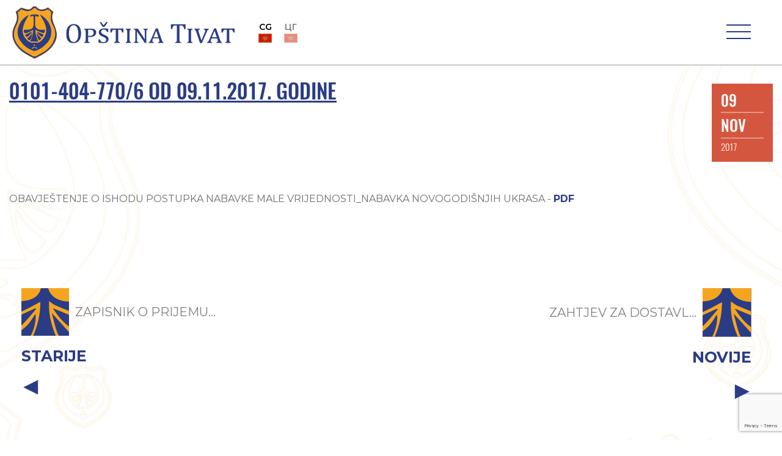

--- FILE ---
content_type: text/html; charset=UTF-8
request_url: https://opstinativat.me/0101-404-770-6-od-09-11-2017-godine-2/
body_size: 16016
content:




<!DOCTYPE html>
<html lang="bs-BA">
<head>
  <meta charset="utf-8">
  <meta http-equiv="X-UA-Compatible" content="IE=edge,chrome=1">

  <title>0101-404-770/6 OD 09.11.2017. GODINE - Opština Tivat</title>
  
  <meta name="viewport" content="width=device-width, initial-scale=1.0, maximum-scale=1.0, minimum-scale=1.0">
    <meta http-equiv="X-UA-Compatible" content="IE=edge,chrome=1">
    <meta name="description" content="Oficijalni sajt Opštine Tivat">
  <!-- Global site tag (gtag.js) - Google Analytics -->
<script async src="https://www.googletagmanager.com/gtag/js?id=UA-152940755-1"></script>
<script>
  window.dataLayer = window.dataLayer || [];
  function gtag(){dataLayer.push(arguments);}
  gtag('js', new Date());

  gtag('config', 'UA-152940755-1');
</script>
  <meta name="google-site-verification" content="7aPKygNI3eot904k20TgNiqPeMd4i0BsBPXhbRMY0eg" />  

  <link rel="shortcut icon" href="https://opstinativat.me/wp-content/themes/opstinativat/img/favicon.ico" type="image/x-icon">
  <link rel="icon" href="https://opstinativat.me/wp-content/themes/opstinativat/img/favicon.ico" type="image/x-icon">
  
  <link rel="pingback" href="https://opstinativat.me/xmlrpc.php" />

  <meta name='robots' content='index, follow, max-image-preview:large, max-snippet:-1, max-video-preview:-1' />
<link rel="alternate" hreflang="bs" href="https://opstinativat.me/0101-404-770-6-od-09-11-2017-godine-2/" />
<link rel="alternate" hreflang="x-default" href="https://opstinativat.me/0101-404-770-6-od-09-11-2017-godine-2/" />

	<!-- This site is optimized with the Yoast SEO plugin v20.11 - https://yoast.com/wordpress/plugins/seo/ -->
	<meta property="og:locale" content="bs_BA" />
	<meta property="og:type" content="article" />
	<meta property="og:title" content="0101-404-770/6 OD 09.11.2017. GODINE - Opština Tivat" />
	<meta property="og:description" content="OBAVJEŠTENJE O ISHODU POSTUPKA NABAVKE MALE VRIJEDNOSTI_NABAVKA NOVOGODIŠNJIH UKRASA &#8211; PDF" />
	<meta property="og:url" content="https://opstinativat.me/0101-404-770-6-od-09-11-2017-godine-2/" />
	<meta property="og:site_name" content="Opština Tivat" />
	<meta property="article:published_time" content="2017-11-09T17:33:32+00:00" />
	<meta name="author" content="maki" />
	<meta name="twitter:card" content="summary_large_image" />
	<meta name="twitter:label1" content="Written by" />
	<meta name="twitter:data1" content="maki" />
	<script type="application/ld+json" class="yoast-schema-graph">{"@context":"https://schema.org","@graph":[{"@type":"WebPage","@id":"https://opstinativat.me/0101-404-770-6-od-09-11-2017-godine-2/","url":"https://opstinativat.me/0101-404-770-6-od-09-11-2017-godine-2/","name":"0101-404-770/6 OD 09.11.2017. GODINE - Opština Tivat","isPartOf":{"@id":"https://opstinativat.me/#website"},"datePublished":"2017-11-09T17:33:32+00:00","dateModified":"2017-11-09T17:33:32+00:00","author":{"@id":"https://opstinativat.me/#/schema/person/26c2219f55eb27d7fb600dfba905c31f"},"breadcrumb":{"@id":"https://opstinativat.me/0101-404-770-6-od-09-11-2017-godine-2/#breadcrumb"},"inLanguage":"bs-BA","potentialAction":[{"@type":"ReadAction","target":["https://opstinativat.me/0101-404-770-6-od-09-11-2017-godine-2/"]}]},{"@type":"BreadcrumbList","@id":"https://opstinativat.me/0101-404-770-6-od-09-11-2017-godine-2/#breadcrumb","itemListElement":[{"@type":"ListItem","position":1,"name":"Home","item":"https://opstinativat.me/"},{"@type":"ListItem","position":2,"name":"0101-404-770/6 OD 09.11.2017. GODINE"}]},{"@type":"WebSite","@id":"https://opstinativat.me/#website","url":"https://opstinativat.me/","name":"Opština Tivat","description":"Oficijalni sajt Opštine Tivat","inLanguage":"bs-BA"},{"@type":"Person","@id":"https://opstinativat.me/#/schema/person/26c2219f55eb27d7fb600dfba905c31f","name":"maki","image":{"@type":"ImageObject","inLanguage":"bs-BA","@id":"https://opstinativat.me/#/schema/person/image/","url":"https://secure.gravatar.com/avatar/e7e59d68dc3461bb392164ef89082485?s=96&d=mm&r=g","contentUrl":"https://secure.gravatar.com/avatar/e7e59d68dc3461bb392164ef89082485?s=96&d=mm&r=g","caption":"maki"},"url":"https://opstinativat.me/author/maki/"}]}</script>
	<!-- / Yoast SEO plugin. -->


<link rel='stylesheet' id='wp-block-library-css' href='https://opstinativat.me/wp-includes/css/dist/block-library/style.min.css?ver=6.2.8' type='text/css' media='all' />
<style id='safe-svg-svg-icon-style-inline-css' type='text/css'>
.safe-svg-cover .safe-svg-inside{display:inline-block;max-width:100%}.safe-svg-cover svg{height:100%;max-height:100%;max-width:100%;width:100%}

</style>
<link rel='stylesheet' id='classic-theme-styles-css' href='https://opstinativat.me/wp-includes/css/classic-themes.min.css?ver=6.2.8' type='text/css' media='all' />
<style id='global-styles-inline-css' type='text/css'>
body{--wp--preset--color--black: #000000;--wp--preset--color--cyan-bluish-gray: #abb8c3;--wp--preset--color--white: #ffffff;--wp--preset--color--pale-pink: #f78da7;--wp--preset--color--vivid-red: #cf2e2e;--wp--preset--color--luminous-vivid-orange: #ff6900;--wp--preset--color--luminous-vivid-amber: #fcb900;--wp--preset--color--light-green-cyan: #7bdcb5;--wp--preset--color--vivid-green-cyan: #00d084;--wp--preset--color--pale-cyan-blue: #8ed1fc;--wp--preset--color--vivid-cyan-blue: #0693e3;--wp--preset--color--vivid-purple: #9b51e0;--wp--preset--gradient--vivid-cyan-blue-to-vivid-purple: linear-gradient(135deg,rgba(6,147,227,1) 0%,rgb(155,81,224) 100%);--wp--preset--gradient--light-green-cyan-to-vivid-green-cyan: linear-gradient(135deg,rgb(122,220,180) 0%,rgb(0,208,130) 100%);--wp--preset--gradient--luminous-vivid-amber-to-luminous-vivid-orange: linear-gradient(135deg,rgba(252,185,0,1) 0%,rgba(255,105,0,1) 100%);--wp--preset--gradient--luminous-vivid-orange-to-vivid-red: linear-gradient(135deg,rgba(255,105,0,1) 0%,rgb(207,46,46) 100%);--wp--preset--gradient--very-light-gray-to-cyan-bluish-gray: linear-gradient(135deg,rgb(238,238,238) 0%,rgb(169,184,195) 100%);--wp--preset--gradient--cool-to-warm-spectrum: linear-gradient(135deg,rgb(74,234,220) 0%,rgb(151,120,209) 20%,rgb(207,42,186) 40%,rgb(238,44,130) 60%,rgb(251,105,98) 80%,rgb(254,248,76) 100%);--wp--preset--gradient--blush-light-purple: linear-gradient(135deg,rgb(255,206,236) 0%,rgb(152,150,240) 100%);--wp--preset--gradient--blush-bordeaux: linear-gradient(135deg,rgb(254,205,165) 0%,rgb(254,45,45) 50%,rgb(107,0,62) 100%);--wp--preset--gradient--luminous-dusk: linear-gradient(135deg,rgb(255,203,112) 0%,rgb(199,81,192) 50%,rgb(65,88,208) 100%);--wp--preset--gradient--pale-ocean: linear-gradient(135deg,rgb(255,245,203) 0%,rgb(182,227,212) 50%,rgb(51,167,181) 100%);--wp--preset--gradient--electric-grass: linear-gradient(135deg,rgb(202,248,128) 0%,rgb(113,206,126) 100%);--wp--preset--gradient--midnight: linear-gradient(135deg,rgb(2,3,129) 0%,rgb(40,116,252) 100%);--wp--preset--duotone--dark-grayscale: url('#wp-duotone-dark-grayscale');--wp--preset--duotone--grayscale: url('#wp-duotone-grayscale');--wp--preset--duotone--purple-yellow: url('#wp-duotone-purple-yellow');--wp--preset--duotone--blue-red: url('#wp-duotone-blue-red');--wp--preset--duotone--midnight: url('#wp-duotone-midnight');--wp--preset--duotone--magenta-yellow: url('#wp-duotone-magenta-yellow');--wp--preset--duotone--purple-green: url('#wp-duotone-purple-green');--wp--preset--duotone--blue-orange: url('#wp-duotone-blue-orange');--wp--preset--font-size--small: 13px;--wp--preset--font-size--medium: 20px;--wp--preset--font-size--large: 36px;--wp--preset--font-size--x-large: 42px;--wp--preset--spacing--20: 0.44rem;--wp--preset--spacing--30: 0.67rem;--wp--preset--spacing--40: 1rem;--wp--preset--spacing--50: 1.5rem;--wp--preset--spacing--60: 2.25rem;--wp--preset--spacing--70: 3.38rem;--wp--preset--spacing--80: 5.06rem;--wp--preset--shadow--natural: 6px 6px 9px rgba(0, 0, 0, 0.2);--wp--preset--shadow--deep: 12px 12px 50px rgba(0, 0, 0, 0.4);--wp--preset--shadow--sharp: 6px 6px 0px rgba(0, 0, 0, 0.2);--wp--preset--shadow--outlined: 6px 6px 0px -3px rgba(255, 255, 255, 1), 6px 6px rgba(0, 0, 0, 1);--wp--preset--shadow--crisp: 6px 6px 0px rgba(0, 0, 0, 1);}:where(.is-layout-flex){gap: 0.5em;}body .is-layout-flow > .alignleft{float: left;margin-inline-start: 0;margin-inline-end: 2em;}body .is-layout-flow > .alignright{float: right;margin-inline-start: 2em;margin-inline-end: 0;}body .is-layout-flow > .aligncenter{margin-left: auto !important;margin-right: auto !important;}body .is-layout-constrained > .alignleft{float: left;margin-inline-start: 0;margin-inline-end: 2em;}body .is-layout-constrained > .alignright{float: right;margin-inline-start: 2em;margin-inline-end: 0;}body .is-layout-constrained > .aligncenter{margin-left: auto !important;margin-right: auto !important;}body .is-layout-constrained > :where(:not(.alignleft):not(.alignright):not(.alignfull)){max-width: var(--wp--style--global--content-size);margin-left: auto !important;margin-right: auto !important;}body .is-layout-constrained > .alignwide{max-width: var(--wp--style--global--wide-size);}body .is-layout-flex{display: flex;}body .is-layout-flex{flex-wrap: wrap;align-items: center;}body .is-layout-flex > *{margin: 0;}:where(.wp-block-columns.is-layout-flex){gap: 2em;}.has-black-color{color: var(--wp--preset--color--black) !important;}.has-cyan-bluish-gray-color{color: var(--wp--preset--color--cyan-bluish-gray) !important;}.has-white-color{color: var(--wp--preset--color--white) !important;}.has-pale-pink-color{color: var(--wp--preset--color--pale-pink) !important;}.has-vivid-red-color{color: var(--wp--preset--color--vivid-red) !important;}.has-luminous-vivid-orange-color{color: var(--wp--preset--color--luminous-vivid-orange) !important;}.has-luminous-vivid-amber-color{color: var(--wp--preset--color--luminous-vivid-amber) !important;}.has-light-green-cyan-color{color: var(--wp--preset--color--light-green-cyan) !important;}.has-vivid-green-cyan-color{color: var(--wp--preset--color--vivid-green-cyan) !important;}.has-pale-cyan-blue-color{color: var(--wp--preset--color--pale-cyan-blue) !important;}.has-vivid-cyan-blue-color{color: var(--wp--preset--color--vivid-cyan-blue) !important;}.has-vivid-purple-color{color: var(--wp--preset--color--vivid-purple) !important;}.has-black-background-color{background-color: var(--wp--preset--color--black) !important;}.has-cyan-bluish-gray-background-color{background-color: var(--wp--preset--color--cyan-bluish-gray) !important;}.has-white-background-color{background-color: var(--wp--preset--color--white) !important;}.has-pale-pink-background-color{background-color: var(--wp--preset--color--pale-pink) !important;}.has-vivid-red-background-color{background-color: var(--wp--preset--color--vivid-red) !important;}.has-luminous-vivid-orange-background-color{background-color: var(--wp--preset--color--luminous-vivid-orange) !important;}.has-luminous-vivid-amber-background-color{background-color: var(--wp--preset--color--luminous-vivid-amber) !important;}.has-light-green-cyan-background-color{background-color: var(--wp--preset--color--light-green-cyan) !important;}.has-vivid-green-cyan-background-color{background-color: var(--wp--preset--color--vivid-green-cyan) !important;}.has-pale-cyan-blue-background-color{background-color: var(--wp--preset--color--pale-cyan-blue) !important;}.has-vivid-cyan-blue-background-color{background-color: var(--wp--preset--color--vivid-cyan-blue) !important;}.has-vivid-purple-background-color{background-color: var(--wp--preset--color--vivid-purple) !important;}.has-black-border-color{border-color: var(--wp--preset--color--black) !important;}.has-cyan-bluish-gray-border-color{border-color: var(--wp--preset--color--cyan-bluish-gray) !important;}.has-white-border-color{border-color: var(--wp--preset--color--white) !important;}.has-pale-pink-border-color{border-color: var(--wp--preset--color--pale-pink) !important;}.has-vivid-red-border-color{border-color: var(--wp--preset--color--vivid-red) !important;}.has-luminous-vivid-orange-border-color{border-color: var(--wp--preset--color--luminous-vivid-orange) !important;}.has-luminous-vivid-amber-border-color{border-color: var(--wp--preset--color--luminous-vivid-amber) !important;}.has-light-green-cyan-border-color{border-color: var(--wp--preset--color--light-green-cyan) !important;}.has-vivid-green-cyan-border-color{border-color: var(--wp--preset--color--vivid-green-cyan) !important;}.has-pale-cyan-blue-border-color{border-color: var(--wp--preset--color--pale-cyan-blue) !important;}.has-vivid-cyan-blue-border-color{border-color: var(--wp--preset--color--vivid-cyan-blue) !important;}.has-vivid-purple-border-color{border-color: var(--wp--preset--color--vivid-purple) !important;}.has-vivid-cyan-blue-to-vivid-purple-gradient-background{background: var(--wp--preset--gradient--vivid-cyan-blue-to-vivid-purple) !important;}.has-light-green-cyan-to-vivid-green-cyan-gradient-background{background: var(--wp--preset--gradient--light-green-cyan-to-vivid-green-cyan) !important;}.has-luminous-vivid-amber-to-luminous-vivid-orange-gradient-background{background: var(--wp--preset--gradient--luminous-vivid-amber-to-luminous-vivid-orange) !important;}.has-luminous-vivid-orange-to-vivid-red-gradient-background{background: var(--wp--preset--gradient--luminous-vivid-orange-to-vivid-red) !important;}.has-very-light-gray-to-cyan-bluish-gray-gradient-background{background: var(--wp--preset--gradient--very-light-gray-to-cyan-bluish-gray) !important;}.has-cool-to-warm-spectrum-gradient-background{background: var(--wp--preset--gradient--cool-to-warm-spectrum) !important;}.has-blush-light-purple-gradient-background{background: var(--wp--preset--gradient--blush-light-purple) !important;}.has-blush-bordeaux-gradient-background{background: var(--wp--preset--gradient--blush-bordeaux) !important;}.has-luminous-dusk-gradient-background{background: var(--wp--preset--gradient--luminous-dusk) !important;}.has-pale-ocean-gradient-background{background: var(--wp--preset--gradient--pale-ocean) !important;}.has-electric-grass-gradient-background{background: var(--wp--preset--gradient--electric-grass) !important;}.has-midnight-gradient-background{background: var(--wp--preset--gradient--midnight) !important;}.has-small-font-size{font-size: var(--wp--preset--font-size--small) !important;}.has-medium-font-size{font-size: var(--wp--preset--font-size--medium) !important;}.has-large-font-size{font-size: var(--wp--preset--font-size--large) !important;}.has-x-large-font-size{font-size: var(--wp--preset--font-size--x-large) !important;}
.wp-block-navigation a:where(:not(.wp-element-button)){color: inherit;}
:where(.wp-block-columns.is-layout-flex){gap: 2em;}
.wp-block-pullquote{font-size: 1.5em;line-height: 1.6;}
</style>
<link rel='stylesheet' id='contact-form-7-css' href='https://opstinativat.me/wp-content/plugins/contact-form-7/includes/css/styles.css?ver=5.7.7' type='text/css' media='all' />
<link rel='stylesheet' id='wpml-legacy-horizontal-list-0-css' href='https://opstinativat.me/wp-content/plugins/sitepress-multilingual-cms/templates/language-switchers/legacy-list-horizontal/style.min.css?ver=1' type='text/css' media='all' />
<link rel='stylesheet' id='oswald-font-css' href='https://opstinativat.me/wp-content/themes/opstinativat/build/fonts/oswald/stylesheet.css?ver=6.2.8' type='text/css' media='all' />
<link rel='stylesheet' id='montserrat-font-css' href='https://opstinativat.me/wp-content/themes/opstinativat/build/fonts/montserrat/stylesheet.css?ver=6.2.8' type='text/css' media='all' />
<link rel='stylesheet' id='font-awesome-css' href='https://opstinativat.me/wp-content/themes/opstinativat/font-awesome/css/font-awesome.min.css?ver=6.2.8' type='text/css' media='all' />
<link rel='stylesheet' id='bootstrap-css-css' href='https://opstinativat.me/wp-content/themes/opstinativat/bootstrap/css/bootstrap.min.css?ver=6.2.8' type='text/css' media='all' />
<link rel='stylesheet' id='slickcss-css' href='https://opstinativat.me/wp-content/themes/opstinativat/css/slick.css?ver=all' type='text/css' media='all' />
<link rel='stylesheet' id='slickcsstheme-css' href='https://opstinativat.me/wp-content/themes/opstinativat/css/slick-theme.css?ver=all' type='text/css' media='all' />
<link rel='stylesheet' id='slick-lightbox-css-css' href='https://opstinativat.me/wp-content/themes/opstinativat/css/slick-lightbox.css?ver=all' type='text/css' media='all' />
<link rel='stylesheet' id='main-style-min-css' href='https://opstinativat.me/wp-content/themes/opstinativat/style.min.css?ver=6.2.8' type='text/css' media='all' />
<script type='text/javascript' src='https://opstinativat.me/wp-includes/js/jquery/jquery.min.js?ver=3.6.4' id='jquery-core-js'></script>
<script type='text/javascript' src='https://opstinativat.me/wp-includes/js/jquery/jquery-migrate.min.js?ver=3.4.0' id='jquery-migrate-js'></script>
<script type='text/javascript' src='https://opstinativat.me/wp-content/themes/opstinativat/js/lib/slick.min.js?ver=1.6.0811687323' id='slickjs-js'></script>
<script type='text/javascript' src='https://opstinativat.me/wp-content/themes/opstinativat/js/lib/slick-lightbox.min.js?ver=1.6.01474953830' id='slick-lightbox-js'></script>
<script type='text/javascript' src='https://opstinativat.me/wp-content/themes/opstinativat/js/lib/jquery.waypoints.min.js?ver=4.0.1' id='waypoint-js-js'></script>
<script type='text/javascript' src='https://opstinativat.me/wp-content/themes/opstinativat/js/lib/sticky.min.js?ver=1.0.304034313' id='sticky-lib-js'></script>
<script type='text/javascript' src='https://opstinativat.me/wp-content/themes/opstinativat/js/lib/sticky-nav.js?ver=1.0.1698631648' id='sticky-js-js'></script>
<script type='text/javascript' src='https://opstinativat.me/wp-content/themes/opstinativat/js/lib/popper-1.14.3.min.js?ver=6.2.8' id='popper.js-js'></script>
<script type='text/javascript' src='https://opstinativat.me/wp-content/themes/opstinativat/bootstrap/js/bootstrap.min.js?ver=6.2.8' id='bootstrap.js-js'></script>
<link rel="https://api.w.org/" href="https://opstinativat.me/wp-json/" /><link rel="alternate" type="application/json" href="https://opstinativat.me/wp-json/wp/v2/posts/15173" /><link rel="EditURI" type="application/rsd+xml" title="RSD" href="https://opstinativat.me/xmlrpc.php?rsd" />
<link rel="wlwmanifest" type="application/wlwmanifest+xml" href="https://opstinativat.me/wp-includes/wlwmanifest.xml" />
<meta name="generator" content="WordPress 6.2.8" />
<link rel='shortlink' href='https://opstinativat.me/?p=15173' />
<link rel="alternate" type="application/json+oembed" href="https://opstinativat.me/wp-json/oembed/1.0/embed?url=https%3A%2F%2Fopstinativat.me%2F0101-404-770-6-od-09-11-2017-godine-2%2F" />
<link rel="alternate" type="text/xml+oembed" href="https://opstinativat.me/wp-json/oembed/1.0/embed?url=https%3A%2F%2Fopstinativat.me%2F0101-404-770-6-od-09-11-2017-godine-2%2F&#038;format=xml" />
<meta name="generator" content="WPML ver:4.6.4 stt:6,1;" />
<!-- Stream WordPress user activity plugin v3.9.3 -->
		<script>
			document.documentElement.className = document.documentElement.className.replace( 'no-js', 'js' );
		</script>
				<style>
			.no-js img.lazyload { display: none; }
			figure.wp-block-image img.lazyloading { min-width: 150px; }
							.lazyload, .lazyloading { opacity: 0; }
				.lazyloaded {
					opacity: 1;
					transition: opacity 400ms;
					transition-delay: 0ms;
				}
					</style>
				<style type="text/css" id="wp-custom-css">
			/*iframe online payment*/
@media (min-width: 1901px) {
	.payonline-form {
		height: 1900px;/*Adjust for desktop*/
	}
}
@media (max-width: 1901px) {
	.payonline-form {
		height: 2700px; /*Adjust for mobile*/
	}
}
		</style>
		
</head>
<body class="post-template-default single single-post postid-15173 single-format-standard" data-current-lang="bs">
 
  
  <div id="loader"></div>

  <div class="header" id="header">

    <div class="top-nav">
      <div class="container-fluid">
        <div class="row">
                  <div class="col-md-3">
            <div class="weather_app">
              <ul>
                <li id="weatherIcon">
                                  </li>
                <li id="weatherInfo">
                  <p><span id="weatherTemp"></span>°C</p>
                  <p id="weatherDesc"></p>
                </li>
              </ul>
            </div>
            <ul class="social-media">
              <li>
                <a href="https://www.facebook.com/OpstinaTivat/"><i class="fa fa-facebook"></i></a>
              </li>
              <li>
                <a href="https://www.youtube.com/channel/UCIprda045tZG6ZmxcNsjGow/"><i class="fa fa-youtube-play"></i></a>
              </li>
              <li>
                <a href="https://www.instagram.com/opstinativat"><i class="fa fa-instagram"></i></a>
              </li>
              <li>
                <a href="https://invite.viber.com/?g2=AQB7r6Fcv4loG0s3trp0UeKdThKoR3B%2BTz2oGUR9oRZtHYXEzMIyeKYz8quiSr0h">
                  <img  alt="viber icon link" data-src="https://opstinativat.me/wp-content/themes/opstinativat/img/icons/Viber_icon.svg" class="lazyload" src="[data-uri]"><noscript><img  alt="viber icon link" data-src="https://opstinativat.me/wp-content/themes/opstinativat/img/icons/Viber_icon.svg" class="lazyload" src="[data-uri]"><noscript><img src="https://opstinativat.me/wp-content/themes/opstinativat/img/icons/Viber_icon.svg" alt="viber icon link"></noscript></noscript></a>
              </li>
            </ul>
          </div>
                    <div class="col-md-6">
            <div class="logo-header-top">
            <a href="https://opstinativat.me/">
              <img  alt="site logo opstina tivat" data-src="https://opstinativat.me/wp-content/themes/opstinativat/img/Logo-Header-Top.svg" class="lazyload" src="[data-uri]"><noscript><img src="https://opstinativat.me/wp-content/themes/opstinativat/img/Logo-Header-Top.svg" alt="site logo opstina tivat"></noscript>
            </a>
            </div>

          </div>

                    <div class="col-md-3">

            <div class="search_sidebar">
              <div class="search-form">

                <!-- <i class="fa fa-search" id="search_btn"></i> -->

                <form action="https://opstinativat.me/pretraga/" class="mob_search_form" method="get">
                                      <input type="search" name="cs" class="search-input" placeholder="Pretraga">
                  
                  <button type="submit" role="button" class="fa fa-search" id="search"></button>
                </form>

              </div>
            </div>

                        
            <div class="textresizer">

              <!-- <ul class="textresizer">
                <li>
                  <a href="#" title="Smaller font size" class="small_size">A-</a>
                </li>
                <li>
                  <a href="#" title="Default font size" class="default_size">A</a>
                </li>
                <li>
                  <a href="#" title="Larger font size" class="larger_size">A+</a>
                </li>
              </ul> -->
            </div>
            
            
            <div class="language-wpml">
              
<div class="wpml-ls-statics-shortcode_actions wpml-ls wpml-ls-legacy-list-horizontal">
	<ul><li class="wpml-ls-slot-shortcode_actions wpml-ls-item wpml-ls-item-bs wpml-ls-current-language wpml-ls-first-item wpml-ls-last-item wpml-ls-item-legacy-list-horizontal">
				<a href="https://opstinativat.me/0101-404-770-6-od-09-11-2017-godine-2/" class="wpml-ls-link">
                                                        <img
            
            
            alt="Crnogorski"
            width=18
            height=12
 data-src="https://opstinativat.me/wp-content/uploads/flags/mne-flag.jpg" class="wpml-ls-flag lazyload" src="[data-uri]" /><noscript><img
            
            
            alt="Crnogorski"
            width=18
            height=12
 data-src="https://opstinativat.me/wp-content/uploads/flags/mne-flag.jpg" class="wpml-ls-flag lazyload" src="[data-uri]" /><noscript><img
            
            
            alt="Crnogorski"
            width=18
            height=12
 data-src="https://opstinativat.me/wp-content/uploads/flags/mne-flag.jpg" class="wpml-ls-flag lazyload" src="[data-uri]" /><noscript><img
            
            
            alt="Crnogorski"
            width=18
            height=12
 data-src="https://opstinativat.me/wp-content/uploads/flags/mne-flag.jpg" class="wpml-ls-flag lazyload" src="[data-uri]" /><noscript><img
            class="wpml-ls-flag"
            src="https://opstinativat.me/wp-content/uploads/flags/mne-flag.jpg"
            alt="Crnogorski"
            width=18
            height=12
    /></noscript></noscript></noscript></noscript></a>
			</li></ul>
</div>

            </div>
            

          </div>
          
        </div>
      </div>
    </div>

    

    
    

      

      
    
    

  </div> <!-- end for header-->

  <div class="header-mobile">

    <div id="mob-logo">
      <a href="https://opstinativat.me/">
        <img  alt="site logo" data-src="https://opstinativat.me/wp-content/themes/opstinativat/img/mob-logo-2.svg" class="lazyload" src="[data-uri]"><noscript><img src="https://opstinativat.me/wp-content/themes/opstinativat/img/mob-logo-2.svg" alt="site logo"></noscript>
      </a>
    </div>

    

    <div class="language social">

        <div class="language-wpml">
          
<div class="wpml-ls-statics-shortcode_actions wpml-ls wpml-ls-legacy-list-horizontal">
	<ul><li class="wpml-ls-slot-shortcode_actions wpml-ls-item wpml-ls-item-bs wpml-ls-current-language wpml-ls-first-item wpml-ls-last-item wpml-ls-item-legacy-list-horizontal">
				<a href="https://opstinativat.me/0101-404-770-6-od-09-11-2017-godine-2/" class="wpml-ls-link">
                                                        <img
            
            
            alt="Crnogorski"
            width=18
            height=12
 data-src="https://opstinativat.me/wp-content/uploads/flags/mne-flag.jpg" class="wpml-ls-flag lazyload" src="[data-uri]" /><noscript><img
            
            
            alt="Crnogorski"
            width=18
            height=12
 data-src="https://opstinativat.me/wp-content/uploads/flags/mne-flag.jpg" class="wpml-ls-flag lazyload" src="[data-uri]" /><noscript><img
            
            
            alt="Crnogorski"
            width=18
            height=12
 data-src="https://opstinativat.me/wp-content/uploads/flags/mne-flag.jpg" class="wpml-ls-flag lazyload" src="[data-uri]" /><noscript><img
            
            
            alt="Crnogorski"
            width=18
            height=12
 data-src="https://opstinativat.me/wp-content/uploads/flags/mne-flag.jpg" class="wpml-ls-flag lazyload" src="[data-uri]" /><noscript><img
            class="wpml-ls-flag"
            src="https://opstinativat.me/wp-content/uploads/flags/mne-flag.jpg"
            alt="Crnogorski"
            width=18
            height=12
    /></noscript></noscript></noscript></noscript></a>
			</li></ul>
</div>
        </div>
    </div>

    <nav class="main-nav-mob">
                  
          <div class="main-nav-mob-logo">
            <a href="https://opstinativat.me/">
              <img  alt="Opstina Tivat Logo" data-src="https://opstinativat.me/wp-content/themes/opstinativat/img/mob-logo-2.svg" class="lazyload" src="[data-uri]"><noscript><img src="https://opstinativat.me/wp-content/themes/opstinativat/img/mob-logo-2.svg" alt="Opstina Tivat Logo"></noscript>
            </a>
          </div>
      
          <div id="close-btn">
            <span></span>
            <span></span>
          </div>


          <div class="social-media">
            <ul>
              <li>
                <a href="https://www.facebook.com/OpstinaTivat/"><i class="fa fa-facebook"></i></a>
              </li>
              <li>
                <a href="https://www.youtube.com/channel/UCIprda045tZG6ZmxcNsjGow/"><i class="fa fa-youtube-play"></i></a>
              </li>
              <li>
                <a href="https://www.instagram.com/opstinativat"><i class="fa fa-instagram"></i></a>
              </li>
              <li>
                <a href="https://twitter.com/opstinativat"><i class="fa fa-twitter"></i></a>
              </li>
              <li>
                <a href="https://invite.viber.com/?g2=AQB7r6Fcv4loG0s3trp0UeKdThKoR3B%2BTz2oGUR9oRZtHYXEzMIyeKYz8quiSr0h">
                  <img  alt="viber icon link" data-src="https://opstinativat.me/wp-content/themes/opstinativat/img/icons/Viber_icon.svg" class="lazyload" src="[data-uri]"><noscript><img  alt="viber icon link" data-src="https://opstinativat.me/wp-content/themes/opstinativat/img/icons/Viber_icon.svg" class="lazyload" src="[data-uri]"><noscript><img src="https://opstinativat.me/wp-content/themes/opstinativat/img/icons/Viber_icon.svg" alt="viber icon link"></noscript></noscript></a>
              </li>
              <li>
                <a href="https://play.google.com/store/apps/details?id=com.newandromo.dev1354786.app1637648">
                  <img  
                  alt="google play icon link" data-src="https://opstinativat.me/wp-content/themes/opstinativat/img/icons/google_play_icon.png" class="lazyload" src="[data-uri]"><noscript><img src="https://opstinativat.me/wp-content/themes/opstinativat/img/icons/google_play_icon.png" 
                  alt="google play icon link"></noscript>
                </a>
              </li>
            </ul>
          </div>

          <div class="language-wpml">
            
<div class="wpml-ls-statics-shortcode_actions wpml-ls wpml-ls-legacy-list-horizontal">
	<ul><li class="wpml-ls-slot-shortcode_actions wpml-ls-item wpml-ls-item-bs wpml-ls-current-language wpml-ls-first-item wpml-ls-last-item wpml-ls-item-legacy-list-horizontal">
				<a href="https://opstinativat.me/0101-404-770-6-od-09-11-2017-godine-2/" class="wpml-ls-link">
                                                        <img
            
            
            alt="Crnogorski"
            width=18
            height=12
 data-src="https://opstinativat.me/wp-content/uploads/flags/mne-flag.jpg" class="wpml-ls-flag lazyload" src="[data-uri]" /><noscript><img
            
            
            alt="Crnogorski"
            width=18
            height=12
 data-src="https://opstinativat.me/wp-content/uploads/flags/mne-flag.jpg" class="wpml-ls-flag lazyload" src="[data-uri]" /><noscript><img
            
            
            alt="Crnogorski"
            width=18
            height=12
 data-src="https://opstinativat.me/wp-content/uploads/flags/mne-flag.jpg" class="wpml-ls-flag lazyload" src="[data-uri]" /><noscript><img
            
            
            alt="Crnogorski"
            width=18
            height=12
 data-src="https://opstinativat.me/wp-content/uploads/flags/mne-flag.jpg" class="wpml-ls-flag lazyload" src="[data-uri]" /><noscript><img
            class="wpml-ls-flag"
            src="https://opstinativat.me/wp-content/uploads/flags/mne-flag.jpg"
            alt="Crnogorski"
            width=18
            height=12
    /></noscript></noscript></noscript></noscript></a>
			</li></ul>
</div>
          </div>

          <div class="search_sidebar">
              <div class="search-form">

                <!-- <i class="fa fa-search" id="search_btn"></i> -->

                <form action="https://opstinativat.me/pretraga/" class="mob_search_form" method="get">
                                      <input type="search" name="cs" class="search-input" placeholder="Pretraga">
                  
                  <button type="submit" role="button" class="fa fa-search" id="search"></button>
                </form>

              </div>
            </div>


          

          <ul class="menu"><li id="menu-item-27117" class="menu-item menu-item-type-post_type menu-item-object-page menu-item-home menu-item-27117"><a href="https://opstinativat.me/">Naslovna</a></li>
<li id="menu-item-27157" class="fake_link expand expandCollapse menu-item menu-item-type-custom menu-item-object-custom menu-item-has-children menu-item-27157 dropdown"><a href="#">Skupština Opštine</a>
<ul class="dropdown-menu">
	<li id="menu-item-27185" class="menu-item menu-item-type-post_type menu-item-object-page menu-item-27185"><a href="https://opstinativat.me/predsjednik-skupstine/">Predsjednik Skupštine</a></li>
	<li id="menu-item-27186" class="menu-item menu-item-type-post_type menu-item-object-page menu-item-27186"><a href="https://opstinativat.me/sekretar/">Sekretarka Skupštine</a></li>
	<li id="menu-item-27297" class="menu-item menu-item-type-post_type menu-item-object-page menu-item-27297"><a href="https://opstinativat.me/saziv-i-odbornici-skupstine/">Saziv i odbornici Skupštine</a></li>
	<li id="menu-item-27298" class="menu-item menu-item-type-post_type menu-item-object-page menu-item-27298"><a href="https://opstinativat.me/poslovnik-o-radu-skupstine/">Poslovnik o radu Skupštine</a></li>
	<li id="menu-item-27229" class="menu-item menu-item-type-post_type menu-item-object-page menu-item-27229"><a href="https://opstinativat.me/skupstinska-sluzba/">Skupštinska Služba</a></li>
	<li id="menu-item-27228" class="menu-item menu-item-type-post_type menu-item-object-page menu-item-27228"><a href="https://opstinativat.me/aktivnosti-skupstine/">Aktuelnosti Skupštine</a></li>
	<li id="menu-item-31054" class="menu-item menu-item-type-post_type menu-item-object-page menu-item-31054"><a href="https://opstinativat.me/sjednice-skupstine/usvojene-odluke-na-skupstinskim-zasjedanjima/">Usvojene odluke na skupštinskim zasjedanjima</a></li>
	<li id="menu-item-31055" class="menu-item menu-item-type-post_type menu-item-object-page menu-item-31055"><a href="https://opstinativat.me/sjednice-skupstine/zapisnici-sa-sjednica-skupstine-opstine-tivat/">Zapisnici sa sjednica Skupštine opštine Tivat</a></li>
	<li id="menu-item-27219" class="menu-item menu-item-type-post_type menu-item-object-page menu-item-27219"><a href="https://opstinativat.me/radna-tijela/">Radna tijela</a></li>
	<li id="menu-item-35713" class="menu-item menu-item-type-post_type menu-item-object-page menu-item-35713"><a href="https://opstinativat.me/odbor-povjerenika-2022/">Odbor povjerenika 2022</a></li>
</ul>
</li>
<li id="menu-item-27299" class="fake_link expand expandCollapse menu-item menu-item-type-custom menu-item-object-custom menu-item-has-children menu-item-27299 dropdown"><a href="#">Lokalna Uprava</a>
<ul class="dropdown-menu">
	<li id="menu-item-30895" class="orange menu-item menu-item-type-post_type menu-item-object-page menu-item-30895"><a href="https://opstinativat.me/predsjednik/">Predsjednik opštine</a></li>
	<li id="menu-item-45370" class="menu-item menu-item-type-post_type menu-item-object-page menu-item-45370"><a href="https://opstinativat.me/potpredsjednici/">POTPREDSJEDNIK</a></li>
	<li id="menu-item-30897" class="orange menu-item menu-item-type-post_type menu-item-object-page menu-item-30897"><a href="https://opstinativat.me/glavni-administrator/">Glavni administrator</a></li>
	<li id="menu-item-27301" class="fake_link orange menu-item menu-item-type-custom menu-item-object-custom menu-item-27301"><a href="#">Organi uprave</a></li>
	<li id="menu-item-27302" class="menu-item menu-item-type-post_type menu-item-object-page menu-item-27302"><a href="https://opstinativat.me/lokalna-uprava/sekretarijat-za-lokalnu-upravu/">Sekretarijat za lokalnu upravu</a></li>
	<li id="menu-item-27303" class="menu-item menu-item-type-post_type menu-item-object-page menu-item-27303"><a href="https://opstinativat.me/sekretarijat-za-finansije/">Sekretarijat za finansije</a></li>
	<li id="menu-item-27304" class="menu-item menu-item-type-post_type menu-item-object-page menu-item-27304"><a href="https://opstinativat.me/sekretarijat-uredenje-prostora/">Sekretarijat za uređenje prostora i planiranje</a></li>
	<li id="menu-item-27305" class="menu-item menu-item-type-post_type menu-item-object-page menu-item-27305"><a href="https://opstinativat.me/sekretarijat-za-privredu/">Sekretarijat za privredu</a></li>
	<li id="menu-item-40664" class="menu-item menu-item-type-post_type menu-item-object-page menu-item-40664"><a href="https://opstinativat.me/sekretarijat-za-saobracaj-i-stambeno-komunalne-djelatnosti/">Sekretarijat za saobraćaj i stambeno komunalne djelatnosti</a></li>
	<li id="menu-item-27306" class="menu-item menu-item-type-post_type menu-item-object-page menu-item-27306"><a href="https://opstinativat.me/sekretarijat-za-drustvene-djelatnosti/">Sekretarijat za društvene djelatnosti</a></li>
	<li id="menu-item-27307" class="menu-item menu-item-type-post_type menu-item-object-page menu-item-27307"><a href="https://opstinativat.me/sekretarijat-za-inspekcijske-poslove/">Sekretarijat za inspekcijske poslove</a></li>
	<li id="menu-item-27309" class="menu-item menu-item-type-post_type menu-item-object-page menu-item-27309"><a href="https://opstinativat.me/direkcija-za-investicije/">Direkcija za investicije</a></li>
	<li id="menu-item-27308" class="menu-item menu-item-type-post_type menu-item-object-page menu-item-27308"><a href="https://opstinativat.me/direkcija-za-imovinu-i-pravno-zastupanje/">Direkcija za imovinu i pravno zastupanje</a></li>
	<li id="menu-item-27311" class="fake_link orange menu-item menu-item-type-custom menu-item-object-custom menu-item-27311"><a href="#">Posebne Službe</a></li>
	<li id="menu-item-27313" class="menu-item menu-item-type-post_type menu-item-object-page menu-item-27313"><a href="https://opstinativat.me/sluzba-zastite/">Služba zaštite i spašavanja</a></li>
	<li id="menu-item-27687" class="menu-item menu-item-type-post_type menu-item-object-page menu-item-27687"><a href="https://opstinativat.me/sluzba-za-unutrasnju-reviziju/">Služba za unutrašnju reviziju</a></li>
	<li id="menu-item-27688" class="fake_link orange menu-item menu-item-type-custom menu-item-object-custom menu-item-27688"><a href="#">Stručne Službe</a></li>
	<li id="menu-item-27691" class="menu-item menu-item-type-post_type menu-item-object-page menu-item-27691"><a href="https://opstinativat.me/sluzba-predsjednika/">Služba predsjednika opštine</a></li>
	<li id="menu-item-27690" class="menu-item menu-item-type-post_type menu-item-object-page menu-item-27690"><a href="https://opstinativat.me/sluzba-glavnog-administratora/">Služba glavnog administratora</a></li>
	<li id="menu-item-41928" class="menu-item menu-item-type-post_type menu-item-object-page menu-item-41928"><a href="https://opstinativat.me/sluzba-komunalne-policije/">Služba komunalne policije</a></li>
</ul>
</li>
<li id="menu-item-27471" class="fake_link expand expandCollapse menu-item menu-item-type-custom menu-item-object-custom menu-item-has-children menu-item-27471 dropdown"><a href="#">Servis Građana</a>
<ul class="dropdown-menu">
	<li id="menu-item-27396" class="menu-item menu-item-type-post_type menu-item-object-page menu-item-27396"><a href="https://opstinativat.me/gradanski-biro/">Građanski biro</a></li>
	<li id="menu-item-40910" class="menu-item menu-item-type-post_type menu-item-object-page menu-item-40910"><a href="https://opstinativat.me/payonline/">Online Plaćanje</a></li>
	<li id="menu-item-27395" class="menu-item menu-item-type-post_type menu-item-object-page menu-item-27395"><a href="https://opstinativat.me/obrasci-zahtjevi/">Obrasci/Zahtjevi</a></li>
	<li id="menu-item-27402" class="menu-item menu-item-type-post_type menu-item-object-page menu-item-27402"><a href="https://opstinativat.me/slobodan-pristup-informacijama/">Slobodan pristup informacijama</a></li>
	<li id="menu-item-27912" class="menu-item menu-item-type-post_type menu-item-object-page menu-item-27912"><a href="https://opstinativat.me/ugovori/">Ugovori</a></li>
	<li id="menu-item-27401" class="menu-item menu-item-type-custom menu-item-object-custom menu-item-27401"><a href="http://tivat.sistem48.me/">SISTEM 48 &#8211; Prijava komunalnih problema</a></li>
	<li id="menu-item-31018" class="menu-item menu-item-type-post_type menu-item-object-page menu-item-31018"><a href="https://opstinativat.me/izdavanje-sala/">Iznajmljivanje sala</a></li>
	<li id="menu-item-27472" class="menu-item menu-item-type-post_type menu-item-object-page menu-item-27472"><a href="https://opstinativat.me/antikorupcija/">Antikorupcija</a></li>
</ul>
</li>
<li id="menu-item-27376" class="fake_link expand expandCollapse menu-item menu-item-type-custom menu-item-object-custom menu-item-has-children menu-item-27376 dropdown"><a href="#">Opštinski Info</a>
<ul class="dropdown-menu">
	<li id="menu-item-27474" class="fake_link orange menu-item menu-item-type-custom menu-item-object-custom menu-item-27474"><a href="#">Opština Tivat info</a></li>
	<li id="menu-item-27475" class="menu-item menu-item-type-post_type menu-item-object-page menu-item-27475"><a href="https://opstinativat.me/budzet/">Budžet</a></li>
	<li id="menu-item-27479" class="menu-item menu-item-type-post_type menu-item-object-page menu-item-27479"><a href="https://opstinativat.me/mjesne-zajednice/">Mjesne zajednice</a></li>
	<li id="menu-item-27482" class="menu-item menu-item-type-post_type menu-item-object-page menu-item-27482"><a href="https://opstinativat.me/nvo/">NVO</a></li>
	<li id="menu-item-27481" class="menu-item menu-item-type-post_type menu-item-object-page menu-item-27481"><a href="https://opstinativat.me/urbanizam/zastita-zivotne-sredine/">Zaštita životne sredine</a></li>
	<li id="menu-item-27477" class="menu-item menu-item-type-post_type menu-item-object-page menu-item-27477"><a href="https://opstinativat.me/medjunarodna-saradnja/">Međunarodna saradnja</a></li>
	<li id="menu-item-31255" class="menu-item menu-item-type-post_type menu-item-object-page menu-item-31255"><a href="https://opstinativat.me/privredni-savjet/">Privredni savjet</a></li>
	<li id="menu-item-31064" class="menu-item menu-item-type-post_type menu-item-object-page menu-item-31064"><a href="https://opstinativat.me/investiraj-u-tivat/">Investiraj u Tivat</a></li>
	<li id="menu-item-27483" class="menu-item menu-item-type-post_type menu-item-object-page menu-item-27483"><a href="https://opstinativat.me/ustanove-otv/">Javne ustanove</a></li>
	<li id="menu-item-27484" class="menu-item menu-item-type-post_type menu-item-object-page menu-item-27484"><a href="https://opstinativat.me/gradski-info/zdravstvene-i-socijalne-ustanove/">Zdravstvene i ustanove socijalne zaštite</a></li>
	<li id="menu-item-34199" class="menu-item menu-item-type-post_type menu-item-object-page menu-item-34199"><a href="https://opstinativat.me/zaposljavanje/">Zapošljavanje</a></li>
	<li id="menu-item-27485" class="fake_link orange menu-item menu-item-type-custom menu-item-object-custom menu-item-27485"><a href="#">Dokumentacija</a></li>
	<li id="menu-item-30853" class="menu-item menu-item-type-post_type menu-item-object-page menu-item-30853"><a href="https://opstinativat.me/knjiga-procedura/">Knjiga procedura</a></li>
	<li id="menu-item-27476" class="menu-item menu-item-type-post_type menu-item-object-page menu-item-27476"><a href="https://opstinativat.me/planska-dokumentacija/">Planska dokumentacija</a></li>
	<li id="menu-item-27480" class="menu-item menu-item-type-post_type menu-item-object-page menu-item-27480"><a href="https://opstinativat.me/urbanizam/zastita-zivotne-sredine/dokumentacija-za-stratesku-procjenu/">Dokumentacija za stratešku procjenu uticaja na životnu sredinu</a></li>
	<li id="menu-item-27693" class="menu-item menu-item-type-post_type menu-item-object-page menu-item-27693"><a href="https://opstinativat.me/urbanizam/zastita-zivotne-sredine/dokumentacija-za-procjenu-uticaja/">Dokumentacija za procjenu uticaja na životnu sredinu</a></li>
	<li id="menu-item-31162" class="menu-item menu-item-type-post_type menu-item-object-page menu-item-31162"><a href="https://opstinativat.me/strategije-planovi-i-programi-2/">Strategije, planovi i programi</a></li>
	<li id="menu-item-27692" class="menu-item menu-item-type-post_type menu-item-object-page menu-item-27692"><a href="https://opstinativat.me/eticka-komisija/">Etička komisija</a></li>
	<li id="menu-item-41929" class="menu-item menu-item-type-post_type menu-item-object-page menu-item-41929"><a href="https://opstinativat.me/opstinska-izborna-komisija-2/">Opštinska izborna komisija</a></li>
	<li id="menu-item-29295" class="menu-item menu-item-type-post_type menu-item-object-page menu-item-29295"><a href="https://opstinativat.me/predsjednicki-i-lokalni-izbori/">Predsjednički i lokalni izbori</a></li>
	<li id="menu-item-27694" class="fake_link orange menu-item menu-item-type-custom menu-item-object-custom menu-item-27694"><a href="#">Objave</a></li>
	<li id="menu-item-27378" class="menu-item menu-item-type-taxonomy menu-item-object-category menu-item-27378"><a href="https://opstinativat.me/category/novosti/">Novosti</a></li>
	<li id="menu-item-27380" class="menu-item menu-item-type-taxonomy menu-item-object-category menu-item-27380"><a href="https://opstinativat.me/category/obavjestenja/">Obavještenja</a></li>
	<li id="menu-item-41930" class="menu-item menu-item-type-post_type menu-item-object-page menu-item-41930"><a href="https://opstinativat.me/javna-obavjestenja-o-neurucenim-obavjestenjima/">Javna obavještenja o neuručenim rješenjima</a></li>
	<li id="menu-item-30972" class="menu-item menu-item-type-taxonomy menu-item-object-category menu-item-30972"><a href="https://opstinativat.me/category/javne-nabavke/">Javne nabavke</a></li>
	<li id="menu-item-27478" class="menu-item menu-item-type-taxonomy menu-item-object-category current-post-ancestor current-menu-parent current-post-parent menu-item-27478"><a href="https://opstinativat.me/category/javne-rasprave-objave-pozivi/">Javne rasprave, objave i pozivi</a></li>
	<li id="menu-item-27695" class="menu-item menu-item-type-taxonomy menu-item-object-category menu-item-27695"><a href="https://opstinativat.me/category/konkursi/">Konkursi</a></li>
</ul>
</li>
<li id="menu-item-27377" class="fake_link expand expandCollapse menu-item menu-item-type-custom menu-item-object-custom menu-item-has-children menu-item-27377 dropdown"><a href="#">O Tivtu</a>
<ul class="dropdown-menu">
	<li id="menu-item-27381" class="menu-item menu-item-type-post_type menu-item-object-page menu-item-27381"><a href="https://opstinativat.me/gradski-info/tivat/">O gradu</a></li>
	<li id="menu-item-27382" class="menu-item menu-item-type-post_type menu-item-object-page menu-item-27382"><a href="https://opstinativat.me/gradski-info/transport/">Transport</a></li>
	<li id="menu-item-27383" class="menu-item menu-item-type-post_type menu-item-object-page menu-item-27383"><a href="https://opstinativat.me/gradski-info/kultura/">Kultura</a></li>
	<li id="menu-item-27384" class="menu-item menu-item-type-post_type menu-item-object-page menu-item-27384"><a href="https://opstinativat.me/gradski-info/turizam/">Turizam</a></li>
	<li id="menu-item-27385" class="menu-item menu-item-type-post_type menu-item-object-page menu-item-27385"><a href="https://opstinativat.me/gradski-info/sport/">Sport</a></li>
	<li id="menu-item-27386" class="menu-item menu-item-type-post_type menu-item-object-page menu-item-27386"><a href="https://opstinativat.me/gradski-info/mediji/">Mediji</a></li>
	<li id="menu-item-29995" class="menu-item menu-item-type-post_type menu-item-object-page menu-item-29995"><a href="https://opstinativat.me/galerija-novo/">Galerija slika</a></li>
	<li id="menu-item-27388" class="menu-item menu-item-type-post_type menu-item-object-page menu-item-27388"><a href="https://opstinativat.me/gradski-info/mapa-grada/">Mapa grada</a></li>
</ul>
</li>
<li id="menu-item-27121" class="menu-item menu-item-type-post_type menu-item-object-page menu-item-27121"><a href="https://opstinativat.me/kontakt/">Kontakt</a></li>
</ul>          
          
    </nav>

    
    <div id="hamburger-btn">
      <span></span>
      <span></span>
      <span></span>
    </div>

  </div>


  
  
  


     
   


  <div id="main"> <!-- content wrapper  Content starts here-->
    <div class="header">

      <div class="container-fluid mid-nav">

        <div class="row">
                    <div class="col-xl-2 no-pad hide-1350-down">
            <div class="pitajte_predsjednika">
	<a href="https://opstinativat.me/predsjednik#kontakt">
				<span class="title">PITAJTE PREDSJEDNIKA</span>
				<img  alt="pitajte predsjednika" data-src="https://opstinativat.me/wp-content/uploads/2025/12/Pitajte-predsjednika-OAN0156-CR3-edited-sajt-scaled.jpg" class="lazyload" src="[data-uri]"><noscript><img src="https://opstinativat.me/wp-content/uploads/2025/12/Pitajte-predsjednika-OAN0156-CR3-edited-sajt-scaled.jpg" alt="pitajte predsjednika"></noscript>
	</a>
</div>
            

<div class="najnovije_sidebar" style="background-image: url(https://opstinativat.me/wp-content/themes/opstinativat/img/najnovije-bg.jpg);">
				<h2>Aktuelno</h2>
		
	<div class="article">
		<a href="https://opstinativat.me/bozicna-cestitka-predsjednika-opstine-tivat-2/">
	 		<span class="date">24-Decembar-2025</span>
			<h4 class="title">
			Božićna čestitka predsjednika Opštine Tivat...			</h4>
		</a>
	</div>
	<div class="article">
		<a href="https://opstinativat.me/novogodisnje-cestitke-djece-tivta-3/">
	 		<span class="date">24-Decembar-2025</span>
			<h4 class="title">
			Novogodišnje čestitke Djece Tivta			</h4>
		</a>
	</div>
	<div class="article">
		<a href="https://opstinativat.me/podjela-paketica-po-mjesnim-zajednicama/">
	 		<span class="date">19-Decembar-2025</span>
			<h4 class="title">
			Podjela paketića po mjesnim zajednicama			</h4>
		</a>
	</div>

</div> <!-- end for .najnovije_sidebar -->

            
                        <div class="sistem48">
	<a href="https://sistem48tivat.me/" target="_blank">
		link
	</a>
</div>
          </div>
          <div class="col-md-12 col-xl-8">

            <nav class="main-nav sticky-nav">
              <div id="logo">
                <a href="https://opstinativat.me/"><img  alt="site logo" data-src="https://opstinativat.me/wp-content/themes/opstinativat/img/mob-logo.png" class="lazyload" src="[data-uri]"><noscript><img src="https://opstinativat.me/wp-content/themes/opstinativat/img/mob-logo.png" alt="site logo"></noscript></a>
              </div>

                            <ul class="menu"><li id="menu-item-26957" class="menu-item menu-item-type-post_type menu-item-object-page menu-item-home menu-item-26957"><a href="https://opstinativat.me/">Naslovna</a></li>
<li id="menu-item-26972" class="fake_link skupstina_opstine menu-item menu-item-type-custom menu-item-object-custom menu-item-has-children menu-item-26972 dropdown"><a href="http://#" class="dropdown-toggle" data-toggle="dropdown" data-target="#">Skupština Opštine <b class="caret"></b></a>
<ul class="dropdown-menu">
	<li id="menu-item-27163" class="no-border menu-item menu-item-type-post_type menu-item-object-page menu-item-27163"><a href="https://opstinativat.me/predsjednik-skupstine/">Predsjednik Skupštine</a></li>
	<li id="menu-item-47524" class="menu-item menu-item-type-post_type menu-item-object-page menu-item-47524"><a href="https://opstinativat.me/potpredsjednica-skupstine/">Potpredsjednica Skupštine</a></li>
	<li id="menu-item-27169" class="no-border menu-item menu-item-type-post_type menu-item-object-page menu-item-27169"><a href="https://opstinativat.me/sekretar/">Sekretarka Skupštine</a></li>
	<li id="menu-item-27234" class="menu-item menu-item-type-post_type menu-item-object-page menu-item-27234"><a href="https://opstinativat.me/saziv-i-odbornici-skupstine/">Saziv i odbornici Skupštine</a></li>
	<li id="menu-item-27237" class="menu-item menu-item-type-post_type menu-item-object-page menu-item-27237"><a href="https://opstinativat.me/poslovnik-o-radu-skupstine/">Poslovnik o radu Skupštine</a></li>
	<li id="menu-item-27209" class="no-border menu-item menu-item-type-post_type menu-item-object-page menu-item-27209"><a href="https://opstinativat.me/skupstinska-sluzba/">Skupštinska Služba</a></li>
	<li id="menu-item-27226" class="no-border menu-item menu-item-type-post_type menu-item-object-page menu-item-27226"><a href="https://opstinativat.me/aktivnosti-skupstine/">Aktuelnosti Skupštine</a></li>
	<li id="menu-item-30175" class="menu-item menu-item-type-post_type menu-item-object-page menu-item-30175"><a href="https://opstinativat.me/sjednice-skupstine/usvojene-odluke-na-skupstinskim-zasjedanjima/">Usvojene odluke na skupštinskim zasjedanjima</a></li>
	<li id="menu-item-30190" class="menu-item menu-item-type-post_type menu-item-object-page menu-item-30190"><a href="https://opstinativat.me/sjednice-skupstine/zapisnici-sa-sjednica-skupstine-opstine-tivat/">Zapisnici sa sjednica Skupštine opštine Tivat</a></li>
	<li id="menu-item-27220" class="no-border menu-item menu-item-type-post_type menu-item-object-page menu-item-27220"><a href="https://opstinativat.me/radna-tijela/">Radna tijela</a></li>
	<li id="menu-item-35605" class="menu-item menu-item-type-post_type menu-item-object-page menu-item-35605"><a href="https://opstinativat.me/odbor-povjerenika-2022/">Odbor povjerenika 2022</a></li>
	<li id="menu-item-47478" class="menu-item menu-item-type-post_type menu-item-object-page menu-item-47478"><a href="https://opstinativat.me/komisija-za-ispitivanje-poslovanja-fk-arsenal/">Komisija za sprovođenje analize poslovanja FK Arsenal</a></li>
</ul>
</li>
<li id="menu-item-27036" class="fake_link lokalna_uprava menu-item menu-item-type-custom menu-item-object-custom menu-item-has-children menu-item-27036 dropdown"><a href="http://#" class="dropdown-toggle" data-toggle="dropdown" data-target="#">Lokalna Uprava <b class="caret"></b></a>
<ul class="dropdown-menu">
	<li id="menu-item-30793" class="orange fix_menu menu-item menu-item-type-post_type menu-item-object-page menu-item-has-children menu-item-30793 dropdown"><a href="https://opstinativat.me/predsjednik/" class="dropdown-toggle" data-toggle="dropdown" data-target="#">PREDSJEDNIK OPŠTINE <b class="caret"></b></a>
	<ul class="dropdown-menu">
		<li id="menu-item-45371" class="orange menu-item menu-item-type-post_type menu-item-object-page menu-item-45371"><a href="https://opstinativat.me/potpredsjednici/">POTPREDSJEDNIK</a></li>
		<li id="menu-item-30798" class="orange menu-item menu-item-type-post_type menu-item-object-page menu-item-30798"><a href="https://opstinativat.me/glavni-administrator/">GLAVNI ADMINISTRATOR</a></li>
		<li id="menu-item-27037" class="fake_link orange fix_menu menu-item menu-item-type-custom menu-item-object-custom menu-item-has-children menu-item-27037 dropdown"><a href="#" class="dropdown-toggle" data-toggle="dropdown" data-target="#">Organi Uprave <b class="caret"></b></a>
		<ul class="dropdown-menu">
			<li id="menu-item-27041" class="menu-item menu-item-type-post_type menu-item-object-page menu-item-27041"><a href="https://opstinativat.me/lokalna-uprava/sekretarijat-za-lokalnu-upravu/">Sekretarijat za lokalnu upravu</a></li>
			<li id="menu-item-27371" class="menu-item menu-item-type-post_type menu-item-object-page menu-item-27371"><a href="https://opstinativat.me/sekretarijat-za-finansije/">Sekretarijat za finansije</a></li>
			<li id="menu-item-27262" class="menu-item menu-item-type-post_type menu-item-object-page menu-item-27262"><a href="https://opstinativat.me/sekretarijat-uredenje-prostora/">Sekretarijat za uređenje prostora i planiranje</a></li>
			<li id="menu-item-27261" class="menu-item menu-item-type-post_type menu-item-object-page menu-item-27261"><a href="https://opstinativat.me/sekretarijat-za-privredu/">Sekretarijat za privredu</a></li>
			<li id="menu-item-40663" class="menu-item menu-item-type-post_type menu-item-object-page menu-item-40663"><a href="https://opstinativat.me/sekretarijat-za-saobracaj-i-stambeno-komunalne-djelatnosti/">Sekretarijat za saobraćaj i stambeno komunalne djelatnosti</a></li>
			<li id="menu-item-27260" class="menu-item menu-item-type-post_type menu-item-object-page menu-item-27260"><a href="https://opstinativat.me/sekretarijat-za-drustvene-djelatnosti/">Sekretarijat za društvene djelatnosti</a></li>
			<li id="menu-item-27259" class="menu-item menu-item-type-post_type menu-item-object-page menu-item-27259"><a href="https://opstinativat.me/sekretarijat-za-inspekcijske-poslove/">Sekretarijat za inspekcijske poslove</a></li>
			<li id="menu-item-47332" class="menu-item menu-item-type-post_type menu-item-object-page menu-item-47332"><a href="https://opstinativat.me/sekretarijat-za-evropske-integracije-i-odnose-sa-strateskim-investitorima/">Sekretarijat za Evropske integracije i odnose sa strateškim investitorima</a></li>
			<li id="menu-item-30862" class="menu-item menu-item-type-post_type menu-item-object-page menu-item-30862"><a href="https://opstinativat.me/direkcija-za-imovinu-i-pravno-zastupanje/">Direkcija za imovinu i pravno zastupanje</a></li>
			<li id="menu-item-30861" class="menu-item menu-item-type-post_type menu-item-object-page menu-item-30861"><a href="https://opstinativat.me/direkcija-za-investicije/">Direkcija za investicije</a></li>
		</ul>
</li>
	</ul>
</li>
	<li id="menu-item-27264" class="fake_link orange fix_menu menu-item menu-item-type-custom menu-item-object-custom menu-item-has-children menu-item-27264 dropdown"><a href="#" class="dropdown-toggle" data-toggle="dropdown" data-target="#">Posebne službe <b class="caret"></b></a>
	<ul class="dropdown-menu">
		<li id="menu-item-27274" class="menu-item menu-item-type-post_type menu-item-object-page menu-item-27274"><a href="https://opstinativat.me/sluzba-zastite/">Služba zaštite i spašavanja</a></li>
		<li id="menu-item-27275" class="menu-item menu-item-type-post_type menu-item-object-page menu-item-27275"><a href="https://opstinativat.me/sluzba-za-unutrasnju-reviziju/">Služba za unutrašnju reviziju</a></li>
		<li id="menu-item-41698" class="menu-item menu-item-type-post_type menu-item-object-page menu-item-41698"><a href="https://opstinativat.me/sluzba-komunalne-policije/">Služba komunalne policije</a></li>
		<li id="menu-item-30642" class="fake_link orange menu-item menu-item-type-custom menu-item-object-custom menu-item-30642"><a href="#">Stručne službe</a></li>
		<li id="menu-item-27286" class="menu-item menu-item-type-post_type menu-item-object-page menu-item-27286"><a href="https://opstinativat.me/sluzba-predsjednika/">Služba predsjednika opštine</a></li>
		<li id="menu-item-27285" class="menu-item menu-item-type-post_type menu-item-object-page menu-item-27285"><a href="https://opstinativat.me/sluzba-glavnog-administratora/">Služba glavnog administratora</a></li>
		<li id="menu-item-45525" class="menu-item menu-item-type-post_type menu-item-object-page menu-item-45525"><a href="https://opstinativat.me/sluzba-glavnog-gradskog-arhitekte/">Služba glavnog gradskog arhitekte</a></li>
	</ul>
</li>
</ul>
</li>
<li id="menu-item-27486" class="fake_link servis_gradjana menu-item menu-item-type-custom menu-item-object-custom menu-item-has-children menu-item-27486 dropdown"><a href="#" class="dropdown-toggle" data-toggle="dropdown" data-target="#">Servis Građana <b class="caret"></b></a>
<ul class="dropdown-menu">
	<li id="menu-item-27398" class="menu-item menu-item-type-post_type menu-item-object-page menu-item-27398"><a href="https://opstinativat.me/gradanski-biro/">Građanski biro</a></li>
	<li id="menu-item-40909" class="menu-item menu-item-type-post_type menu-item-object-page menu-item-40909"><a href="https://opstinativat.me/payonline/">Online Plaćanje</a></li>
	<li id="menu-item-27399" class="menu-item menu-item-type-post_type menu-item-object-page menu-item-27399"><a href="https://opstinativat.me/obrasci-zahtjevi/">Obrasci/Zahtjevi</a></li>
	<li id="menu-item-27450" class="menu-item menu-item-type-post_type menu-item-object-page menu-item-27450"><a href="https://opstinativat.me/slobodan-pristup-informacijama/">Slobodan pristup informacijama</a></li>
	<li id="menu-item-27910" class="menu-item menu-item-type-post_type menu-item-object-page menu-item-27910"><a href="https://opstinativat.me/ugovori/">Ugovori</a></li>
	<li id="menu-item-27451" class="menu-item menu-item-type-custom menu-item-object-custom menu-item-27451"><a href="https://sistem48tivat.me/">SISTEM 48 &#8211; Prijava komunalnih problema</a></li>
	<li id="menu-item-31008" class="menu-item menu-item-type-post_type menu-item-object-page menu-item-31008"><a href="https://opstinativat.me/izdavanje-sala/">Iznajmljivanje sala</a></li>
	<li id="menu-item-27455" class="menu-item menu-item-type-post_type menu-item-object-page menu-item-27455"><a href="https://opstinativat.me/antikorupcija/">Antikorupcija</a></li>
</ul>
</li>
<li id="menu-item-26976" class="fake_link opstinski_info menu-item menu-item-type-custom menu-item-object-custom menu-item-has-children menu-item-26976 dropdown"><a href="http://#" class="dropdown-toggle" data-toggle="dropdown" data-target="#">Opštinski Info <b class="caret"></b></a>
<ul class="dropdown-menu">
	<li id="menu-item-27456" class="fake_link orange fix_menu menu-item menu-item-type-custom menu-item-object-custom menu-item-has-children menu-item-27456 dropdown"><a href="#" class="dropdown-toggle" data-toggle="dropdown" data-target="#">Opština Tivat Info <b class="caret"></b></a>
	<ul class="dropdown-menu">
		<li id="menu-item-27457" class="menu-item menu-item-type-post_type menu-item-object-page menu-item-27457"><a href="https://opstinativat.me/budzet/">Budžet</a></li>
		<li id="menu-item-27462" class="menu-item menu-item-type-post_type menu-item-object-page menu-item-27462"><a href="https://opstinativat.me/mjesne-zajednice/">Mjesne zajednice</a></li>
		<li id="menu-item-27465" class="menu-item menu-item-type-post_type menu-item-object-page menu-item-27465"><a href="https://opstinativat.me/nvo/">NVO</a></li>
		<li id="menu-item-27464" class="menu-item menu-item-type-post_type menu-item-object-page menu-item-27464"><a href="https://opstinativat.me/urbanizam/zastita-zivotne-sredine/">Zaštita životne sredine</a></li>
		<li id="menu-item-27459" class="menu-item menu-item-type-post_type menu-item-object-page menu-item-27459"><a href="https://opstinativat.me/medjunarodna-saradnja/">Međunarodna saradnja</a></li>
		<li id="menu-item-31249" class="menu-item menu-item-type-post_type menu-item-object-page menu-item-31249"><a href="https://opstinativat.me/privredni-savjet/">Privredni savjet</a></li>
		<li id="menu-item-31063" class="menu-item menu-item-type-post_type menu-item-object-page menu-item-31063"><a href="https://opstinativat.me/investiraj-u-tivat/">Investiraj u Tivat</a></li>
		<li id="menu-item-27466" class="menu-item menu-item-type-post_type menu-item-object-page menu-item-27466"><a href="https://opstinativat.me/ustanove-otv/">Javne ustanove i službe</a></li>
		<li id="menu-item-27467" class="menu-item menu-item-type-post_type menu-item-object-page menu-item-27467"><a href="https://opstinativat.me/gradski-info/zdravstvene-i-socijalne-ustanove/">Zdravstvene i ustanove socijalne zaštite</a></li>
		<li id="menu-item-30154" class="menu-item menu-item-type-post_type menu-item-object-page menu-item-30154"><a href="https://opstinativat.me/zaposljavanje/">Zapošljavanje</a></li>
		<li id="menu-item-30155" class="menu-item menu-item-type-post_type menu-item-object-page menu-item-30155"><a href="https://opstinativat.me/usavrsavanje-kadra-2/">Usavršavanje kadra</a></li>
	</ul>
</li>
	<li id="menu-item-30801" class="fake_link orange fix_menu menu-item menu-item-type-custom menu-item-object-custom menu-item-has-children menu-item-30801 dropdown"><a href="#" class="dropdown-toggle" data-toggle="dropdown" data-target="#">Dokumentacija <b class="caret"></b></a>
	<ul class="dropdown-menu">
		<li id="menu-item-30835" class="menu-item menu-item-type-post_type menu-item-object-page menu-item-30835"><a href="https://opstinativat.me/knjiga-procedura/">Knjiga procedura</a></li>
		<li id="menu-item-44179" class="menu-item menu-item-type-post_type menu-item-object-page menu-item-44179"><a href="https://opstinativat.me/planska-dokumentacija-2/">Planska dokumentacija</a></li>
		<li id="menu-item-31004" class="menu-item menu-item-type-post_type menu-item-object-page menu-item-31004"><a href="https://opstinativat.me/urbanizam/zastita-zivotne-sredine/dokumentacija-za-stratesku-procjenu/">Dokumentacija za stratešku procjenu uticaja na životnu sredinu</a></li>
		<li id="menu-item-31005" class="menu-item menu-item-type-post_type menu-item-object-page menu-item-31005"><a href="https://opstinativat.me/urbanizam/zastita-zivotne-sredine/dokumentacija-za-procjenu-uticaja/">Dokumentacija za procjenu uticaja na životnu sredinu</a></li>
		<li id="menu-item-31158" class="menu-item menu-item-type-post_type menu-item-object-page menu-item-31158"><a href="https://opstinativat.me/strategije-planovi-i-programi-2/">Strategije, planovi i programi</a></li>
		<li id="menu-item-29417" class="menu-item menu-item-type-post_type menu-item-object-page menu-item-29417"><a href="https://opstinativat.me/opstinska-izborna-komisija-2/">Opštinska izborna komisija</a></li>
		<li id="menu-item-44075" class="menu-item menu-item-type-post_type menu-item-object-page menu-item-44075"><a href="https://opstinativat.me/vanredni-parlamentarni-izbori-u-podgorici/">Vanredni parlamentarni izbori u Podgorici 2024</a></li>
	</ul>
</li>
	<li id="menu-item-30802" class="fake_link orange fix_menu menu-item menu-item-type-custom menu-item-object-custom menu-item-has-children menu-item-30802 dropdown"><a href="#" class="dropdown-toggle" data-toggle="dropdown" data-target="#">OBJAVE <b class="caret"></b></a>
	<ul class="dropdown-menu">
		<li id="menu-item-30804" class="menu-item menu-item-type-taxonomy menu-item-object-category menu-item-30804"><a href="https://opstinativat.me/category/novosti/">Novosti</a></li>
		<li id="menu-item-30808" class="menu-item menu-item-type-taxonomy menu-item-object-category menu-item-30808"><a href="https://opstinativat.me/category/obavjestenja/">Obavještenja</a></li>
		<li id="menu-item-34890" class="menu-item menu-item-type-post_type menu-item-object-page menu-item-34890"><a href="https://opstinativat.me/javna-obavjestenja-o-neurucenim-obavjestenjima/">Javna obavještenja o neuručenim rješenjima</a></li>
		<li id="menu-item-30805" class="menu-item menu-item-type-taxonomy menu-item-object-category menu-item-30805"><a href="https://opstinativat.me/category/javne-nabavke/">Javne nabavke</a></li>
		<li id="menu-item-30806" class="menu-item menu-item-type-taxonomy menu-item-object-category current-post-ancestor current-menu-parent current-post-parent menu-item-30806"><a href="https://opstinativat.me/category/javne-rasprave-objave-pozivi/">Javne rasprave, objave i pozivi</a></li>
		<li id="menu-item-30807" class="menu-item menu-item-type-taxonomy menu-item-object-category menu-item-30807"><a href="https://opstinativat.me/category/konkursi/">Konkursi</a></li>
	</ul>
</li>
</ul>
</li>
<li id="menu-item-26995" class="fake_link o_tivtu menu-item menu-item-type-post_type menu-item-object-page menu-item-has-children menu-item-26995 dropdown"><a href="https://opstinativat.me/gradski-info/" class="dropdown-toggle" data-toggle="dropdown" data-target="#">O Tivtu <b class="caret"></b></a>
<ul class="dropdown-menu">
	<li id="menu-item-27045" class="blue no-border menu-item menu-item-type-post_type menu-item-object-page menu-item-27045"><a href="https://opstinativat.me/gradski-info/tivat/">O gradu</a></li>
	<li id="menu-item-27046" class="blue no-border menu-item menu-item-type-post_type menu-item-object-page menu-item-27046"><a href="https://opstinativat.me/gradski-info/transport/">Transport</a></li>
	<li id="menu-item-27047" class="blue no-border menu-item menu-item-type-post_type menu-item-object-page menu-item-27047"><a href="https://opstinativat.me/gradski-info/kultura/">Kultura</a></li>
	<li id="menu-item-27370" class="menu-item menu-item-type-post_type menu-item-object-page menu-item-27370"><a href="https://opstinativat.me/gradski-info/turizam/">Turizam</a></li>
	<li id="menu-item-27048" class="blue no-border menu-item menu-item-type-post_type menu-item-object-page menu-item-27048"><a href="https://opstinativat.me/gradski-info/sport/">Sport</a></li>
	<li id="menu-item-27049" class="blue no-border menu-item menu-item-type-post_type menu-item-object-page menu-item-27049"><a href="https://opstinativat.me/gradski-info/mediji/">Mediji</a></li>
	<li id="menu-item-29880" class="menu-item menu-item-type-post_type menu-item-object-page menu-item-29880"><a href="https://opstinativat.me/galerija-novo/">Galerija slika</a></li>
	<li id="menu-item-29881" class="menu-item menu-item-type-post_type menu-item-object-page menu-item-29881"><a href="https://opstinativat.me/gradski-info/mapa-grada/">Mapa grada</a></li>
</ul>
</li>
<li id="menu-item-26977" class="menu-item menu-item-type-post_type menu-item-object-page menu-item-26977"><a href="https://opstinativat.me/kontakt/">Kontakt</a></li>
</ul>                  
              <div class="language-wpml">
                
<div class="wpml-ls-statics-shortcode_actions wpml-ls wpml-ls-legacy-list-horizontal">
	<ul><li class="wpml-ls-slot-shortcode_actions wpml-ls-item wpml-ls-item-bs wpml-ls-current-language wpml-ls-first-item wpml-ls-last-item wpml-ls-item-legacy-list-horizontal">
				<a href="https://opstinativat.me/0101-404-770-6-od-09-11-2017-godine-2/" class="wpml-ls-link">
                                                        <img
            
            
            alt="Crnogorski"
            width=18
            height=12
 data-src="https://opstinativat.me/wp-content/uploads/flags/mne-flag.jpg" class="wpml-ls-flag lazyload" src="[data-uri]" /><noscript><img
            
            
            alt="Crnogorski"
            width=18
            height=12
 data-src="https://opstinativat.me/wp-content/uploads/flags/mne-flag.jpg" class="wpml-ls-flag lazyload" src="[data-uri]" /><noscript><img
            
            
            alt="Crnogorski"
            width=18
            height=12
 data-src="https://opstinativat.me/wp-content/uploads/flags/mne-flag.jpg" class="wpml-ls-flag lazyload" src="[data-uri]" /><noscript><img
            
            
            alt="Crnogorski"
            width=18
            height=12
 data-src="https://opstinativat.me/wp-content/uploads/flags/mne-flag.jpg" class="wpml-ls-flag lazyload" src="[data-uri]" /><noscript><img
            class="wpml-ls-flag"
            src="https://opstinativat.me/wp-content/uploads/flags/mne-flag.jpg"
            alt="Crnogorski"
            width=18
            height=12
    /></noscript></noscript></noscript></noscript></a>
			</li></ul>
</div>
              </div>
              
    
            </nav>

            <!-- Page Content -->
                        <div class="row" id="single">
            
<script defer>
/* Fix Flags Language add Cirilicu */

function fixLanguageFlags(){

let parentUl = document.querySelectorAll('.language-wpml ul');
let parentLinkTag = document.querySelectorAll('.language-wpml ul li a');
// var getUrl = window.location;
// var baseUrl = getUrl.protocol + "//" + getUrl.host + "/" + getUrl.pathname.split('/')[1];
// var baseUrl = getUrl.protocol + "//" + getUrl.hostname + "/";

var themeUrl = "https:\/\/opstinativat.me\/wp-content\/themes\/opstinativat";
// console.log('PHP json_encode >> ' + themeUrl);

if(parentUl !== null || parentUl){
  if (parentLinkTag.length !== '' && parentLinkTag.length > 1) {
    // console.log(parentLinkTag.length);
    for(let c = 0; c < parentLinkTag.length; c++){
      // parentLinkTag[i]
      // console.log(c % 2);
      if( c % 2){
        parentLinkTag[c].setAttribute('class','engleski');
        // console.log('Is true');
      }else{
        parentLinkTag[c].setAttribute('class','latinica');
      }

    }
    
  }
}

for(let i = 0; i < parentUl.length; i++){
  // console.log(i);
  if(i == 0){
    
    parentUl[0].insertAdjacentHTML('beforeend',
    `<li class="wpml-ls-slot-shortcode_actions wpml-ls-item wpml-ls-item-cy wpml-ls-item-legacy-list-horizontal ignoreCyr">
    <a href="#" class="cirilica"><img   data-src="${themeUrl}/img/mne-flag.jpg" class="wpml-ls-flag lazyload" src="[data-uri]"><noscript><img   data-src="${themeUrl}/img/mne-flag.jpg" class="wpml-ls-flag lazyload" src="[data-uri]"><noscript><img class="wpml-ls-flag" src="${themeUrl}/img/mne-flag.jpg"></noscript></noscript></a></li>`);
  }else{
    parentUl[i].insertAdjacentHTML('beforeend',
    `<li class="wpml-ls-slot-shortcode_actions wpml-ls-item wpml-ls-item-cy wpml-ls-item-legacy-list-horizontal">
    <a href="#" class="cirilica"><img   data-src="${themeUrl}/img/mne-flag.jpg" class="wpml-ls-flag lazyload" src="[data-uri]"><noscript><img   data-src="${themeUrl}/img/mne-flag.jpg" class="wpml-ls-flag lazyload" src="[data-uri]"><noscript><img class="wpml-ls-flag" src="${themeUrl}/img/mne-flag.jpg"></noscript></noscript></a></li>`);
  }

}

// return;

}

fixLanguageFlags();


// console.log(baseUrl);
</script>
            


    
      


      

        


<div class="col-lg-12">
				<div class="row page-content single-post" id="otv-single-post">

          <div class="col-md-12">

            <div class="title-date">
              <h1 class="title">0101-404-770/6 OD 09.11.2017. GODINE</h1>
              <div class="date">
                  <span class="day">
                      09                  </span>
                  <span class="month">
                      nov                  </span>
                  <span class="year">
                      2017                  </span>
              </div>
            </div>
        </div>
        
        
        
                        
        <div class="col-sm-12 content no-img no-feature">
          <div class="pt-4 pb-4">
            <p>OBAVJEŠTENJE O ISHODU POSTUPKA NABAVKE MALE VRIJEDNOSTI_NABAVKA NOVOGODIŠNJIH UKRASA - <a href="https://opstinativat.fra1.digitaloceanspaces.com/documents/Javne%20nabavke/Obavještenje%20o%20ishodu-%20novogodišnji%20ukrasi.pdf" target="_blank" rel="noopener noreferrer">PDF</a></p>
                      </div>
          

        </div>
      

                    

        



        


  

            

      <div class="col-md-12">
          <!-- Go to www.addthis.com/dashboard to customize your tools --> 
          <div class="addthis_inline_share_toolbox"></div>
      </div>
        

    



    
    
        <div class="col-md-12">
          <div class="pagination">
            
              <div class="previous-post">
                              
                <a href="https://opstinativat.me/zapisnik-o-prijemu-pregledu-ocjeni-i-vrednovanju-ponuda/">
                  <ul>
                      <li class="ikonica">
                          <img  alt="post ikonica" data-src="https://opstinativat.me/wp-content/themes/opstinativat/img/icons/miscelaneous.svg" class="lazyload" src="[data-uri]"><noscript><img  alt="post ikonica" data-src="https://opstinativat.me/wp-content/themes/opstinativat/img/icons/miscelaneous.svg" class="lazyload" src="[data-uri]"><noscript><img src="https://opstinativat.me/wp-content/themes/opstinativat/img/icons/miscelaneous.svg" alt="post ikonica"></noscript></noscript>
                      </li>
                      <li class="title">ZAPISNIK O PRIJEMU...</li>
                  </ul>
                  <p>
                                    STARIJE
                                    </p>
                  
                
                </a>

              </div>

              

              
              <div class="next-post">

                <a href="https://opstinativat.me/zahtjev-za-dostavljanje-ponuda-za-nabavku-male-vrijednosti-sanacija-krova-na-skolskom-objektu-u-donjoj-lastvi/">
                  <ul>
                    <li class="title">
                    ZAHTJEV ZA DOSTAVL...                    </li>
                    <li class="ikonica">
                      <img  alt="post ikonica" data-src="https://opstinativat.me/wp-content/themes/opstinativat/img/icons/miscelaneous.svg" class="lazyload" src="[data-uri]"><noscript><img  alt="post ikonica" data-src="https://opstinativat.me/wp-content/themes/opstinativat/img/icons/miscelaneous.svg" class="lazyload" src="[data-uri]"><noscript><img src="https://opstinativat.me/wp-content/themes/opstinativat/img/icons/miscelaneous.svg" alt="post ikonica"></noscript></noscript>
                    </li>
                  </ul>
                 
                  <p>
                                    NOVIJE
                                    </p>
                
                </a>

              </div>

              
          </div>

        </div>

       

    
</div>
<!-- end for page-content -->

<script>
  jQuery(document).ready(function($){
    if( $('.galerija').length !== 0 ){

      $('.galerija').slick({
          infinite: true,
          autoplay: false,
          centerMode: true,
          // autoplaySpeed: 5000,
          slidesToShow: 3,
          centerMode: true,
          slidesToScroll: 1,
          arrows: true,
          prevArrow: '<span class="slick-prev">&LT;</span>',
          nextArrow: '<span class="slick-next">&GT;</span>',
          // centerMode: true,
          responsive: [{
            breakpoint: 600,
              settings: {
                centerMode: true,
                slidesToShow: 1
              }
          }
           
          ]
      });

    }
  });
</script>
</div>


<script>
	jQuery(function($){
	   $('.galerija').slickLightbox({ 
	      itemSelector: 'a',
	      navigateByKeyboard  : true
	   }); 
	});
</script>

<!-- Go to www.addthis.com/dashboard to customize your tools --> 
<script type="text/javascript" src="//s7.addthis.com/js/300/addthis_widget.js#pubid=ra-5d6d60f537e53207"></script>




          </div> 
          <!-- End for Page Content -->
          <!-- end for .row-->

				</div>
				
          <div class="col-xl-2 hide-1350-down no-pad">
            





<!-- <div class="legalizacija_bez_objekata">
  <a href="">
    <img src="" alt="Brand New Tivat">
  </a>
</div> -->

<!-- <div class="tivattravel">
  <a href="https://tivat.travel/zimska-bajka-u-tivtu/" target="_blank">
    <img src="" alt="Tivat Travel Zimska Bajka - Turistička Organizacija Tivat">
  </a>
</div> -->

<div class="video-objava">
    <div class="video">
      <iframe  width="100%" height="200" frameborder="0" data-src="https://www.youtube.com/embed/VHQmqM1Upf4?si=261577ZL5oeroZYE" class="lazyload" src="[data-uri]"></iframe>
    </div>
    <div class="vidtext">
      <h4 class="title">Grad između rođendana | DAN OPŠTINE TIVAT 2025</h4>
    </div>
</div> 

<div class="urbanizam_sidebar" style="background:url('https://opstinativat.me/wp-content/themes/opstinativat/img/urbanizam.jpg')no-repeat center center;background-size: cover;">
          <a href="https://opstinativat.me/urbanizam">
      <h2 class="title">Urbanizam</h2>
    </a>
    <a href="https://opstinativat.me/planska-dokumentacija-2">
      <h2 class="title title2">Planska Dokumentacija</h2>
    </a>
       
</div>


<div class="viber_community">
<a href="https://invite.viber.com/?g2=AQB7r6Fcv4loG0s3trp0UeKdThKoR3B%2BTz2oGUR9oRZtHYXEzMIyeKYz8quiSr0h" target="_blank"></a>
</div>


<div class="virtuelna_mapa_tivta">
   <a href="https://stickers.viber.com/pages/tivat_2025" target="_blank"></a>
</div>



 
  
        
<div class="invest_in_tv" style="background:url('https://opstinativat.me/wp-content/themes/opstinativat/img/investiraj_u_tv.jpg')no-repeat center center;background-size: cover;">
  <a href="https://opstinativat.me/investiraj-u-tivat/" >
    link
  </a>
</div>









          </div>


      </div>


    </div>
  </div> 

</div>  <!-- end for #main -->





 <div class="container-fluid partneri-sec">
 	<div class="row">
 		<div class="col-md-12 center">
 			<h2 class="title">
                 Ustanove Grada              </h2>
 		</div>

 	</div>
 	<div class="row">
   <div class="col-md-12 col-xl-8 offset-xl-2">
      <div class="row partneri_loop">

                
          <div class="partner">
            <a href="https://tivat.travel/" target="_blank">
              <img  alt="" data-src="https://opstinativat.me/wp-content/uploads/2019/11/tivat-travel.logo_.jpg" class="lazyload" src="[data-uri]"><noscript><img src="https://opstinativat.me/wp-content/uploads/2019/11/tivat-travel.logo_.jpg" alt=""></noscript>
            </a>
          </div>

                
          <div class="partner">
            <a href="https://muzejigalerijativat.me/" target="_blank">
              <img  alt="" data-src="https://opstinativat.me/wp-content/uploads/2021/12/Muzej-i-galerija-Custom.png" class="lazyload" src="[data-uri]"><noscript><img src="https://opstinativat.me/wp-content/uploads/2021/12/Muzej-i-galerija-Custom.png" alt=""></noscript>
            </a>
          </div>

                
          <div class="partner">
            <a href="https://bibliotekativat.me/" target="_blank">
              <img  alt="" data-src="https://opstinativat.me/wp-content/uploads/2021/12/Gradska-biblioteka.png" class="lazyload" src="[data-uri]"><noscript><img src="https://opstinativat.me/wp-content/uploads/2021/12/Gradska-biblioteka.png" alt=""></noscript>
            </a>
          </div>

                
          <div class="partner">
            <a href="https://en.wikipedia.org/wiki/index.html?curid=33188717" target="_blank">
              <img  alt="" data-src="https://opstinativat.me/wp-content/uploads/2021/12/logo-Dvorana.png" class="lazyload" src="[data-uri]"><noscript><img src="https://opstinativat.me/wp-content/uploads/2021/12/logo-Dvorana.png" alt=""></noscript>
            </a>
          </div>

                
          <div class="partner">
            <a href="https://radiotivat.com/" target="_blank">
              <img  alt="" data-src="https://opstinativat.me/wp-content/uploads/2025/02/radio-tivat-LOGO_page-0001.jpg" class="lazyload" src="[data-uri]"><noscript><img src="https://opstinativat.me/wp-content/uploads/2025/02/radio-tivat-LOGO_page-0001.jpg" alt=""></noscript>
            </a>
          </div>

                
          <div class="partner">
            <a href="https://bictivat.me/" target="_blank">
              <img  alt="" data-src="https://opstinativat.me/wp-content/uploads/2025/02/biznis-info-centar-LOGO.jpg" class="lazyload" src="[data-uri]"><noscript><img src="https://opstinativat.me/wp-content/uploads/2025/02/biznis-info-centar-LOGO.jpg" alt=""></noscript>
            </a>
          </div>

                
          <div class="partner">
            <a href="http://komunalnotivat.com/" target="_blank">
              <img  alt="" data-src="https://opstinativat.me/wp-content/uploads/2019/11/komunalno-logo.jpg" class="lazyload" src="[data-uri]"><noscript><img src="https://opstinativat.me/wp-content/uploads/2019/11/komunalno-logo.jpg" alt=""></noscript>
            </a>
          </div>

                
          <div class="partner">
            <a href="http://www.vodacom.co.me/" target="_blank">
              <img  alt="" data-src="https://opstinativat.me/wp-content/uploads/2019/11/vodacom.jpg" class="lazyload" src="[data-uri]"><noscript><img src="https://opstinativat.me/wp-content/uploads/2019/11/vodacom.jpg" alt=""></noscript>
            </a>
          </div>

                
          <div class="partner">
            <a href="http://www.czktivat.me/" target="_blank">
              <img  alt="" data-src="https://opstinativat.me/wp-content/uploads/2025/02/LOGO-CZK-TIVAT_page-0001.jpg" class="lazyload" src="[data-uri]"><noscript><img src="https://opstinativat.me/wp-content/uploads/2025/02/LOGO-CZK-TIVAT_page-0001.jpg" alt=""></noscript>
            </a>
          </div>

                
          <div class="partner">
            <a href="http://www.vodovodtivat.com/" target="_blank">
              <img  alt="" data-src="https://opstinativat.me/wp-content/uploads/2020/09/Vik-logo-1.png" class="lazyload" src="[data-uri]"><noscript><img src="https://opstinativat.me/wp-content/uploads/2020/09/Vik-logo-1.png" alt=""></noscript>
            </a>
          </div>

                
          <div class="partner">
            <a href="https://autobuskativat.me/" target="_blank">
              <img  alt="" data-src="https://opstinativat.me/wp-content/uploads/2020/09/Autobuska-stanica.jpg" class="lazyload" src="[data-uri]"><noscript><img src="https://opstinativat.me/wp-content/uploads/2020/09/Autobuska-stanica.jpg" alt=""></noscript>
            </a>
          </div>

                
          <div class="partner">
            <a href="http://parkingservistivat.me/" target="_blank">
              <img  alt="" data-src="https://opstinativat.me/wp-content/uploads/2020/09/Parking-Servis.jpg" class="lazyload" src="[data-uri]"><noscript><img src="https://opstinativat.me/wp-content/uploads/2020/09/Parking-Servis.jpg" alt=""></noscript>
            </a>
          </div>

                
          <div class="partner">
            <a href="https://www.azilkotor.org/dom" target="_blank">
              <img  alt="" data-src="https://opstinativat.me/wp-content/uploads/2025/02/AZIL.png" class="lazyload" src="[data-uri]"><noscript><img src="https://opstinativat.me/wp-content/uploads/2025/02/AZIL.png" alt=""></noscript>
            </a>
          </div>

                
          <div class="partner">
            <a href="https://dnevnicentartivat.me/" target="_blank">
              <img  alt="" data-src="https://opstinativat.me/wp-content/uploads/2021/12/Dnevni-Centar-logo.jpg" class="lazyload" src="[data-uri]"><noscript><img src="https://opstinativat.me/wp-content/uploads/2021/12/Dnevni-Centar-logo.jpg" alt=""></noscript>
            </a>
          </div>

        
      </div>
   </div>

   
 	</div>

 </div>
 <script>
	jQuery(document).ready(function($){
		// console.log('here');
		$('.partneri_loop').slick({
          infinite: true,
          autoplay: true,
          autoplaySpeed: 5000,
          slidesToShow: 4,
          slidesToScroll: 1,
          arrows: true,
          prevArrow: '<span class="slick-prev">&LT;</span>',
          nextArrow: '<span class="slick-next">&GT;</span>',
          centerMode: true,
          responsive: [
            {
              // max width of 1200
              breakpoint: 1200,
              settings: {
                arrows: true,
                centerMode: true,
                slidesToShow: 4
              }
            },
            {
              // max width of 991
              breakpoint: 991,
              settings: {
                arrows: true,
                centerMode: true,
                slidesToShow: 3
              }
            },
            {
              breakpoint: 768,
              settings: {
                arrows: true,
                centerMode: true,
                slidesToShow: 2
              }
            },
            {
              breakpoint: 480,
              settings: {
                arrows: true,
                centerMode: true,
                slidesToShow: 1
              }
            }
          ]

        });

	});
</script>

<footer>

	<div class="ft-bg"></div>

	<div class="container">

		<div class="row ft-navigation">

			<div class="col-md-3">
				<div class="footer-logo first_col">
					<a href="https://opstinativat.me/">
					<img  alt="site logo" data-src="https://opstinativat.me/wp-content/themes/opstinativat/img/Logo-Footer.svg" class="lazyload" src="[data-uri]"><noscript><img src="https://opstinativat.me/wp-content/themes/opstinativat/img/Logo-Footer.svg" alt="site logo"></noscript>
					</a>
				</div>
			
			</div>
	

			<div class="col-md-3">
				<div class="second_col">
				<h3 class="title">Tivat</h3>
<ul>
<li>42.43°N 18.70°E</li>
<li>Površina 46 km2</li>
<li>Populacija 16.338</li>
<li>Poštanski broj 85320</li>
<li>Pozivni broj +382 32</li>
</ul>
				<div class="textwidget custom-html-widget"><ul class="ft social-media">
    <li>
      <a href="https://www.facebook.com/OpstinaTivat/"><i class="fa fa-facebook"></i></a>
    </li>
    <li>
      <a href="https://www.youtube.com/channel/UCIprda045tZG6ZmxcNsjGow/"><i class="fa fa-youtube-play"></i></a>
    </li>
    <li>
      <a href="https://www.instagram.com/opstinativat"><i class="fa fa-instagram"></i></a>
    </li>
    <li>
      <a href="https://twitter.com/opstinativat"><i class="fa fa-twitter"></i></a>
    </li>
    <li>
      <a href="https://invite.viber.com/?g2=AQB7r6Fcv4loG0s3trp0UeKdThKoR3B%2BTz2oGUR9oRZtHYXEzMIyeKYz8quiSr0h"><img  alt="viber icon link" data-src="https://opstinativat.me/wp-content/themes/opstinativat/img/icons/Viber_icon_white.svg" class="lazyload" src="[data-uri]"><noscript><img src="https://opstinativat.me/wp-content/themes/opstinativat/img/icons/Viber_icon_white.svg" alt="viber icon link"></noscript></a>
    </li>
</ul></div>				</div>
			</div>
			<div class="col-md-3">
				<div class="third_col">
				<div class="address">
<h3 class="title">Adresa Opštine</h3>
<ul>
<li>Trg magnolija 1,</li>
<li>Tivat, Crna Gora</li>
<li>tel: +382 (0) 32/661-300</li>
</ul>
</div>
				
				</div>
				
			</div>

			<div class="col-md-3">
				<div class="fourth_col">
				<div class="radno_vrijeme">
<h3 class="title">Radno vrijeme</h3>
<ul>
<li>ponedeljak – petak<br />
07-15h (pauza 11-11:30h)</li>
<li>Građanski biro<br />
08-13h (pauza 11-11:30h)</li>
<li>Rad sa strankama<br />
08-11h / srijedom 08-14h</li>
<li>(pauza 11-11:30h)</li>
</ul>
</div>
				</div>
			</div>
			

			

		</div>

					
			
</div>
<div class="container-fluid">
	
	<div class="row copyright">
		<div class="col-md-10 offset-md-1">
			<div class="row">
				<div class="col-md-12 center">
						<ul>
												<li>Opština Tivat&nbsp;&copy;&nbsp;2026&nbsp;&nbsp;&#x7c;&nbsp;&nbsp;made by&nbsp;<a href="https://maivdigital.com" target="_blank">MaivDigital</a></li>
					</ul>
				</div>
			</div>

		</div>
	</div>

</div>
	

	<div class="btnTop">
		<button class="fa fa-arrow-circle-up"></button>
	</div>

</footer>





<script>
              (function(e){
                  var el = document.createElement('script');
                  el.setAttribute('data-account', '6PgKWdYOi4');
                  el.setAttribute('src', 'https://cdn.userway.org/widget.js');
                  document.body.appendChild(el);
                })();
              </script><script type='text/javascript' src='https://opstinativat.me/wp-content/plugins/contact-form-7/includes/swv/js/index.js?ver=5.7.7' id='swv-js'></script>
<script type='text/javascript' id='contact-form-7-js-extra'>
/* <![CDATA[ */
var wpcf7 = {"api":{"root":"https:\/\/opstinativat.me\/wp-json\/","namespace":"contact-form-7\/v1"}};
/* ]]> */
</script>
<script type='text/javascript' src='https://opstinativat.me/wp-content/plugins/contact-form-7/includes/js/index.js?ver=5.7.7' id='contact-form-7-js'></script>
<script type='text/javascript' src='https://opstinativat.me/wp-content/themes/opstinativat/js/lib/cyrlatconverter.min.js?ver=1.6.02055185579' id='cirilica-latinica-js-js'></script>
<script type='text/javascript' src='https://opstinativat.me/wp-content/themes/opstinativat/js/icons_text_correction.js?ver=1.0.851918179' id='icons_text_scripts-js'></script>
<script type='text/javascript' src='https://opstinativat.me/wp-content/themes/opstinativat/js/weather.app.js?ver=1.0.2133456386' id='weather_app_script-js'></script>
<script type='text/javascript' src='https://opstinativat.me/wp-content/themes/opstinativat/js/main.js?ver=1.0.1568572780' id='maivdesign_scripts-js'></script>
<script type='text/javascript' src='https://www.google.com/recaptcha/api.js?render=6LddCMgUAAAAALFQg5-2ecD4EXVL4MGl-A3smab0&#038;ver=3.0' id='google-recaptcha-js'></script>
<script type='text/javascript' src='https://opstinativat.me/wp-includes/js/dist/vendor/wp-polyfill-inert.min.js?ver=3.1.2' id='wp-polyfill-inert-js'></script>
<script type='text/javascript' src='https://opstinativat.me/wp-includes/js/dist/vendor/regenerator-runtime.min.js?ver=0.13.11' id='regenerator-runtime-js'></script>
<script type='text/javascript' src='https://opstinativat.me/wp-includes/js/dist/vendor/wp-polyfill.min.js?ver=3.15.0' id='wp-polyfill-js'></script>
<script type='text/javascript' id='wpcf7-recaptcha-js-extra'>
/* <![CDATA[ */
var wpcf7_recaptcha = {"sitekey":"6LddCMgUAAAAALFQg5-2ecD4EXVL4MGl-A3smab0","actions":{"homepage":"homepage","contactform":"contactform"}};
/* ]]> */
</script>
<script type='text/javascript' src='https://opstinativat.me/wp-content/plugins/contact-form-7/modules/recaptcha/index.js?ver=5.7.7' id='wpcf7-recaptcha-js'></script>
<script type='text/javascript' src='https://opstinativat.me/wp-content/plugins/wp-smushit/app/assets/js/smush-lazy-load.min.js?ver=3.13.2' id='smush-lazy-load-js'></script>

<script>
	// Pozivamo prevod na Cirilicu za svaku stranicu.
// http://ivebe.com/blog/cyrillic-to-latin-and-latin-to-cyrillic-javascript-library.html


let CyrLat = new CyrLatConverter('body').init({
	onClickCyr: '.cirilica',
  onClickLat: '.latinica',
  // onClickDefault: '#defaultLang',
	cookieDuration: 1,
    // usePermalinkHash: true,
  ignoreClasses: ['ignoreCyr'],
	// benchmark: true,
	// benchmarkEval: "document.getElementById('exctime').innerHTML = '%s%';"

});
// CyrLat.C2L();

	/*
  * Find Stored Lang cookie
  * so ajax call more posts,cat,tag can function properly
  */
  let cookieName = 'CyrLatConverterSelected';
  function check_cookie_name(name) {
    
    // cookieName = name;
    let result;
    let match = document.cookie.match(new RegExp('(^| )' + name + '=([^;]+)'));
    if (match) {
      //console.log(match[2]); // cookie name
      //console.log(match[0]); // cookie name and value
      if(match[1] == "L2C") {
        result = CyrLat.L2C();
        console.log('Lat-to-Cy');
      }else if(match[2] == "C2L")
        result = CyrLat.C2L();
        console.log('Cy-to-Lat');
    }
    else{
         console.log('--something went wrong---');
         // false;

    }
    return result;
   }

   // check_cookie_name(cookieName);
   

	let pageLoader = document.getElementById('loader');
	
	function fadeOut(element) {
		var opacity = 1;
		
		if (window.requestAnimationFrame) {
   
			function decrease () {
					opacity -= 0.05;
					if (opacity <= 0){
							// complete
							element.style.opacity = 0;
							element.style.display = "none";
							return true;
					}
					element.style.opacity = opacity;
					requestAnimationFrame(decrease);
			}
			decrease();
		
		} else {
			console.log('Animation is not ran in old browsers');
		}

}
fadeOut(pageLoader);
	 
</script>




</body>
</html>



--- FILE ---
content_type: text/html; charset=utf-8
request_url: https://www.google.com/recaptcha/api2/anchor?ar=1&k=6LddCMgUAAAAALFQg5-2ecD4EXVL4MGl-A3smab0&co=aHR0cHM6Ly9vcHN0aW5hdGl2YXQubWU6NDQz&hl=en&v=PoyoqOPhxBO7pBk68S4YbpHZ&size=invisible&anchor-ms=20000&execute-ms=30000&cb=vr15jiu3kc9r
body_size: 48797
content:
<!DOCTYPE HTML><html dir="ltr" lang="en"><head><meta http-equiv="Content-Type" content="text/html; charset=UTF-8">
<meta http-equiv="X-UA-Compatible" content="IE=edge">
<title>reCAPTCHA</title>
<style type="text/css">
/* cyrillic-ext */
@font-face {
  font-family: 'Roboto';
  font-style: normal;
  font-weight: 400;
  font-stretch: 100%;
  src: url(//fonts.gstatic.com/s/roboto/v48/KFO7CnqEu92Fr1ME7kSn66aGLdTylUAMa3GUBHMdazTgWw.woff2) format('woff2');
  unicode-range: U+0460-052F, U+1C80-1C8A, U+20B4, U+2DE0-2DFF, U+A640-A69F, U+FE2E-FE2F;
}
/* cyrillic */
@font-face {
  font-family: 'Roboto';
  font-style: normal;
  font-weight: 400;
  font-stretch: 100%;
  src: url(//fonts.gstatic.com/s/roboto/v48/KFO7CnqEu92Fr1ME7kSn66aGLdTylUAMa3iUBHMdazTgWw.woff2) format('woff2');
  unicode-range: U+0301, U+0400-045F, U+0490-0491, U+04B0-04B1, U+2116;
}
/* greek-ext */
@font-face {
  font-family: 'Roboto';
  font-style: normal;
  font-weight: 400;
  font-stretch: 100%;
  src: url(//fonts.gstatic.com/s/roboto/v48/KFO7CnqEu92Fr1ME7kSn66aGLdTylUAMa3CUBHMdazTgWw.woff2) format('woff2');
  unicode-range: U+1F00-1FFF;
}
/* greek */
@font-face {
  font-family: 'Roboto';
  font-style: normal;
  font-weight: 400;
  font-stretch: 100%;
  src: url(//fonts.gstatic.com/s/roboto/v48/KFO7CnqEu92Fr1ME7kSn66aGLdTylUAMa3-UBHMdazTgWw.woff2) format('woff2');
  unicode-range: U+0370-0377, U+037A-037F, U+0384-038A, U+038C, U+038E-03A1, U+03A3-03FF;
}
/* math */
@font-face {
  font-family: 'Roboto';
  font-style: normal;
  font-weight: 400;
  font-stretch: 100%;
  src: url(//fonts.gstatic.com/s/roboto/v48/KFO7CnqEu92Fr1ME7kSn66aGLdTylUAMawCUBHMdazTgWw.woff2) format('woff2');
  unicode-range: U+0302-0303, U+0305, U+0307-0308, U+0310, U+0312, U+0315, U+031A, U+0326-0327, U+032C, U+032F-0330, U+0332-0333, U+0338, U+033A, U+0346, U+034D, U+0391-03A1, U+03A3-03A9, U+03B1-03C9, U+03D1, U+03D5-03D6, U+03F0-03F1, U+03F4-03F5, U+2016-2017, U+2034-2038, U+203C, U+2040, U+2043, U+2047, U+2050, U+2057, U+205F, U+2070-2071, U+2074-208E, U+2090-209C, U+20D0-20DC, U+20E1, U+20E5-20EF, U+2100-2112, U+2114-2115, U+2117-2121, U+2123-214F, U+2190, U+2192, U+2194-21AE, U+21B0-21E5, U+21F1-21F2, U+21F4-2211, U+2213-2214, U+2216-22FF, U+2308-230B, U+2310, U+2319, U+231C-2321, U+2336-237A, U+237C, U+2395, U+239B-23B7, U+23D0, U+23DC-23E1, U+2474-2475, U+25AF, U+25B3, U+25B7, U+25BD, U+25C1, U+25CA, U+25CC, U+25FB, U+266D-266F, U+27C0-27FF, U+2900-2AFF, U+2B0E-2B11, U+2B30-2B4C, U+2BFE, U+3030, U+FF5B, U+FF5D, U+1D400-1D7FF, U+1EE00-1EEFF;
}
/* symbols */
@font-face {
  font-family: 'Roboto';
  font-style: normal;
  font-weight: 400;
  font-stretch: 100%;
  src: url(//fonts.gstatic.com/s/roboto/v48/KFO7CnqEu92Fr1ME7kSn66aGLdTylUAMaxKUBHMdazTgWw.woff2) format('woff2');
  unicode-range: U+0001-000C, U+000E-001F, U+007F-009F, U+20DD-20E0, U+20E2-20E4, U+2150-218F, U+2190, U+2192, U+2194-2199, U+21AF, U+21E6-21F0, U+21F3, U+2218-2219, U+2299, U+22C4-22C6, U+2300-243F, U+2440-244A, U+2460-24FF, U+25A0-27BF, U+2800-28FF, U+2921-2922, U+2981, U+29BF, U+29EB, U+2B00-2BFF, U+4DC0-4DFF, U+FFF9-FFFB, U+10140-1018E, U+10190-1019C, U+101A0, U+101D0-101FD, U+102E0-102FB, U+10E60-10E7E, U+1D2C0-1D2D3, U+1D2E0-1D37F, U+1F000-1F0FF, U+1F100-1F1AD, U+1F1E6-1F1FF, U+1F30D-1F30F, U+1F315, U+1F31C, U+1F31E, U+1F320-1F32C, U+1F336, U+1F378, U+1F37D, U+1F382, U+1F393-1F39F, U+1F3A7-1F3A8, U+1F3AC-1F3AF, U+1F3C2, U+1F3C4-1F3C6, U+1F3CA-1F3CE, U+1F3D4-1F3E0, U+1F3ED, U+1F3F1-1F3F3, U+1F3F5-1F3F7, U+1F408, U+1F415, U+1F41F, U+1F426, U+1F43F, U+1F441-1F442, U+1F444, U+1F446-1F449, U+1F44C-1F44E, U+1F453, U+1F46A, U+1F47D, U+1F4A3, U+1F4B0, U+1F4B3, U+1F4B9, U+1F4BB, U+1F4BF, U+1F4C8-1F4CB, U+1F4D6, U+1F4DA, U+1F4DF, U+1F4E3-1F4E6, U+1F4EA-1F4ED, U+1F4F7, U+1F4F9-1F4FB, U+1F4FD-1F4FE, U+1F503, U+1F507-1F50B, U+1F50D, U+1F512-1F513, U+1F53E-1F54A, U+1F54F-1F5FA, U+1F610, U+1F650-1F67F, U+1F687, U+1F68D, U+1F691, U+1F694, U+1F698, U+1F6AD, U+1F6B2, U+1F6B9-1F6BA, U+1F6BC, U+1F6C6-1F6CF, U+1F6D3-1F6D7, U+1F6E0-1F6EA, U+1F6F0-1F6F3, U+1F6F7-1F6FC, U+1F700-1F7FF, U+1F800-1F80B, U+1F810-1F847, U+1F850-1F859, U+1F860-1F887, U+1F890-1F8AD, U+1F8B0-1F8BB, U+1F8C0-1F8C1, U+1F900-1F90B, U+1F93B, U+1F946, U+1F984, U+1F996, U+1F9E9, U+1FA00-1FA6F, U+1FA70-1FA7C, U+1FA80-1FA89, U+1FA8F-1FAC6, U+1FACE-1FADC, U+1FADF-1FAE9, U+1FAF0-1FAF8, U+1FB00-1FBFF;
}
/* vietnamese */
@font-face {
  font-family: 'Roboto';
  font-style: normal;
  font-weight: 400;
  font-stretch: 100%;
  src: url(//fonts.gstatic.com/s/roboto/v48/KFO7CnqEu92Fr1ME7kSn66aGLdTylUAMa3OUBHMdazTgWw.woff2) format('woff2');
  unicode-range: U+0102-0103, U+0110-0111, U+0128-0129, U+0168-0169, U+01A0-01A1, U+01AF-01B0, U+0300-0301, U+0303-0304, U+0308-0309, U+0323, U+0329, U+1EA0-1EF9, U+20AB;
}
/* latin-ext */
@font-face {
  font-family: 'Roboto';
  font-style: normal;
  font-weight: 400;
  font-stretch: 100%;
  src: url(//fonts.gstatic.com/s/roboto/v48/KFO7CnqEu92Fr1ME7kSn66aGLdTylUAMa3KUBHMdazTgWw.woff2) format('woff2');
  unicode-range: U+0100-02BA, U+02BD-02C5, U+02C7-02CC, U+02CE-02D7, U+02DD-02FF, U+0304, U+0308, U+0329, U+1D00-1DBF, U+1E00-1E9F, U+1EF2-1EFF, U+2020, U+20A0-20AB, U+20AD-20C0, U+2113, U+2C60-2C7F, U+A720-A7FF;
}
/* latin */
@font-face {
  font-family: 'Roboto';
  font-style: normal;
  font-weight: 400;
  font-stretch: 100%;
  src: url(//fonts.gstatic.com/s/roboto/v48/KFO7CnqEu92Fr1ME7kSn66aGLdTylUAMa3yUBHMdazQ.woff2) format('woff2');
  unicode-range: U+0000-00FF, U+0131, U+0152-0153, U+02BB-02BC, U+02C6, U+02DA, U+02DC, U+0304, U+0308, U+0329, U+2000-206F, U+20AC, U+2122, U+2191, U+2193, U+2212, U+2215, U+FEFF, U+FFFD;
}
/* cyrillic-ext */
@font-face {
  font-family: 'Roboto';
  font-style: normal;
  font-weight: 500;
  font-stretch: 100%;
  src: url(//fonts.gstatic.com/s/roboto/v48/KFO7CnqEu92Fr1ME7kSn66aGLdTylUAMa3GUBHMdazTgWw.woff2) format('woff2');
  unicode-range: U+0460-052F, U+1C80-1C8A, U+20B4, U+2DE0-2DFF, U+A640-A69F, U+FE2E-FE2F;
}
/* cyrillic */
@font-face {
  font-family: 'Roboto';
  font-style: normal;
  font-weight: 500;
  font-stretch: 100%;
  src: url(//fonts.gstatic.com/s/roboto/v48/KFO7CnqEu92Fr1ME7kSn66aGLdTylUAMa3iUBHMdazTgWw.woff2) format('woff2');
  unicode-range: U+0301, U+0400-045F, U+0490-0491, U+04B0-04B1, U+2116;
}
/* greek-ext */
@font-face {
  font-family: 'Roboto';
  font-style: normal;
  font-weight: 500;
  font-stretch: 100%;
  src: url(//fonts.gstatic.com/s/roboto/v48/KFO7CnqEu92Fr1ME7kSn66aGLdTylUAMa3CUBHMdazTgWw.woff2) format('woff2');
  unicode-range: U+1F00-1FFF;
}
/* greek */
@font-face {
  font-family: 'Roboto';
  font-style: normal;
  font-weight: 500;
  font-stretch: 100%;
  src: url(//fonts.gstatic.com/s/roboto/v48/KFO7CnqEu92Fr1ME7kSn66aGLdTylUAMa3-UBHMdazTgWw.woff2) format('woff2');
  unicode-range: U+0370-0377, U+037A-037F, U+0384-038A, U+038C, U+038E-03A1, U+03A3-03FF;
}
/* math */
@font-face {
  font-family: 'Roboto';
  font-style: normal;
  font-weight: 500;
  font-stretch: 100%;
  src: url(//fonts.gstatic.com/s/roboto/v48/KFO7CnqEu92Fr1ME7kSn66aGLdTylUAMawCUBHMdazTgWw.woff2) format('woff2');
  unicode-range: U+0302-0303, U+0305, U+0307-0308, U+0310, U+0312, U+0315, U+031A, U+0326-0327, U+032C, U+032F-0330, U+0332-0333, U+0338, U+033A, U+0346, U+034D, U+0391-03A1, U+03A3-03A9, U+03B1-03C9, U+03D1, U+03D5-03D6, U+03F0-03F1, U+03F4-03F5, U+2016-2017, U+2034-2038, U+203C, U+2040, U+2043, U+2047, U+2050, U+2057, U+205F, U+2070-2071, U+2074-208E, U+2090-209C, U+20D0-20DC, U+20E1, U+20E5-20EF, U+2100-2112, U+2114-2115, U+2117-2121, U+2123-214F, U+2190, U+2192, U+2194-21AE, U+21B0-21E5, U+21F1-21F2, U+21F4-2211, U+2213-2214, U+2216-22FF, U+2308-230B, U+2310, U+2319, U+231C-2321, U+2336-237A, U+237C, U+2395, U+239B-23B7, U+23D0, U+23DC-23E1, U+2474-2475, U+25AF, U+25B3, U+25B7, U+25BD, U+25C1, U+25CA, U+25CC, U+25FB, U+266D-266F, U+27C0-27FF, U+2900-2AFF, U+2B0E-2B11, U+2B30-2B4C, U+2BFE, U+3030, U+FF5B, U+FF5D, U+1D400-1D7FF, U+1EE00-1EEFF;
}
/* symbols */
@font-face {
  font-family: 'Roboto';
  font-style: normal;
  font-weight: 500;
  font-stretch: 100%;
  src: url(//fonts.gstatic.com/s/roboto/v48/KFO7CnqEu92Fr1ME7kSn66aGLdTylUAMaxKUBHMdazTgWw.woff2) format('woff2');
  unicode-range: U+0001-000C, U+000E-001F, U+007F-009F, U+20DD-20E0, U+20E2-20E4, U+2150-218F, U+2190, U+2192, U+2194-2199, U+21AF, U+21E6-21F0, U+21F3, U+2218-2219, U+2299, U+22C4-22C6, U+2300-243F, U+2440-244A, U+2460-24FF, U+25A0-27BF, U+2800-28FF, U+2921-2922, U+2981, U+29BF, U+29EB, U+2B00-2BFF, U+4DC0-4DFF, U+FFF9-FFFB, U+10140-1018E, U+10190-1019C, U+101A0, U+101D0-101FD, U+102E0-102FB, U+10E60-10E7E, U+1D2C0-1D2D3, U+1D2E0-1D37F, U+1F000-1F0FF, U+1F100-1F1AD, U+1F1E6-1F1FF, U+1F30D-1F30F, U+1F315, U+1F31C, U+1F31E, U+1F320-1F32C, U+1F336, U+1F378, U+1F37D, U+1F382, U+1F393-1F39F, U+1F3A7-1F3A8, U+1F3AC-1F3AF, U+1F3C2, U+1F3C4-1F3C6, U+1F3CA-1F3CE, U+1F3D4-1F3E0, U+1F3ED, U+1F3F1-1F3F3, U+1F3F5-1F3F7, U+1F408, U+1F415, U+1F41F, U+1F426, U+1F43F, U+1F441-1F442, U+1F444, U+1F446-1F449, U+1F44C-1F44E, U+1F453, U+1F46A, U+1F47D, U+1F4A3, U+1F4B0, U+1F4B3, U+1F4B9, U+1F4BB, U+1F4BF, U+1F4C8-1F4CB, U+1F4D6, U+1F4DA, U+1F4DF, U+1F4E3-1F4E6, U+1F4EA-1F4ED, U+1F4F7, U+1F4F9-1F4FB, U+1F4FD-1F4FE, U+1F503, U+1F507-1F50B, U+1F50D, U+1F512-1F513, U+1F53E-1F54A, U+1F54F-1F5FA, U+1F610, U+1F650-1F67F, U+1F687, U+1F68D, U+1F691, U+1F694, U+1F698, U+1F6AD, U+1F6B2, U+1F6B9-1F6BA, U+1F6BC, U+1F6C6-1F6CF, U+1F6D3-1F6D7, U+1F6E0-1F6EA, U+1F6F0-1F6F3, U+1F6F7-1F6FC, U+1F700-1F7FF, U+1F800-1F80B, U+1F810-1F847, U+1F850-1F859, U+1F860-1F887, U+1F890-1F8AD, U+1F8B0-1F8BB, U+1F8C0-1F8C1, U+1F900-1F90B, U+1F93B, U+1F946, U+1F984, U+1F996, U+1F9E9, U+1FA00-1FA6F, U+1FA70-1FA7C, U+1FA80-1FA89, U+1FA8F-1FAC6, U+1FACE-1FADC, U+1FADF-1FAE9, U+1FAF0-1FAF8, U+1FB00-1FBFF;
}
/* vietnamese */
@font-face {
  font-family: 'Roboto';
  font-style: normal;
  font-weight: 500;
  font-stretch: 100%;
  src: url(//fonts.gstatic.com/s/roboto/v48/KFO7CnqEu92Fr1ME7kSn66aGLdTylUAMa3OUBHMdazTgWw.woff2) format('woff2');
  unicode-range: U+0102-0103, U+0110-0111, U+0128-0129, U+0168-0169, U+01A0-01A1, U+01AF-01B0, U+0300-0301, U+0303-0304, U+0308-0309, U+0323, U+0329, U+1EA0-1EF9, U+20AB;
}
/* latin-ext */
@font-face {
  font-family: 'Roboto';
  font-style: normal;
  font-weight: 500;
  font-stretch: 100%;
  src: url(//fonts.gstatic.com/s/roboto/v48/KFO7CnqEu92Fr1ME7kSn66aGLdTylUAMa3KUBHMdazTgWw.woff2) format('woff2');
  unicode-range: U+0100-02BA, U+02BD-02C5, U+02C7-02CC, U+02CE-02D7, U+02DD-02FF, U+0304, U+0308, U+0329, U+1D00-1DBF, U+1E00-1E9F, U+1EF2-1EFF, U+2020, U+20A0-20AB, U+20AD-20C0, U+2113, U+2C60-2C7F, U+A720-A7FF;
}
/* latin */
@font-face {
  font-family: 'Roboto';
  font-style: normal;
  font-weight: 500;
  font-stretch: 100%;
  src: url(//fonts.gstatic.com/s/roboto/v48/KFO7CnqEu92Fr1ME7kSn66aGLdTylUAMa3yUBHMdazQ.woff2) format('woff2');
  unicode-range: U+0000-00FF, U+0131, U+0152-0153, U+02BB-02BC, U+02C6, U+02DA, U+02DC, U+0304, U+0308, U+0329, U+2000-206F, U+20AC, U+2122, U+2191, U+2193, U+2212, U+2215, U+FEFF, U+FFFD;
}
/* cyrillic-ext */
@font-face {
  font-family: 'Roboto';
  font-style: normal;
  font-weight: 900;
  font-stretch: 100%;
  src: url(//fonts.gstatic.com/s/roboto/v48/KFO7CnqEu92Fr1ME7kSn66aGLdTylUAMa3GUBHMdazTgWw.woff2) format('woff2');
  unicode-range: U+0460-052F, U+1C80-1C8A, U+20B4, U+2DE0-2DFF, U+A640-A69F, U+FE2E-FE2F;
}
/* cyrillic */
@font-face {
  font-family: 'Roboto';
  font-style: normal;
  font-weight: 900;
  font-stretch: 100%;
  src: url(//fonts.gstatic.com/s/roboto/v48/KFO7CnqEu92Fr1ME7kSn66aGLdTylUAMa3iUBHMdazTgWw.woff2) format('woff2');
  unicode-range: U+0301, U+0400-045F, U+0490-0491, U+04B0-04B1, U+2116;
}
/* greek-ext */
@font-face {
  font-family: 'Roboto';
  font-style: normal;
  font-weight: 900;
  font-stretch: 100%;
  src: url(//fonts.gstatic.com/s/roboto/v48/KFO7CnqEu92Fr1ME7kSn66aGLdTylUAMa3CUBHMdazTgWw.woff2) format('woff2');
  unicode-range: U+1F00-1FFF;
}
/* greek */
@font-face {
  font-family: 'Roboto';
  font-style: normal;
  font-weight: 900;
  font-stretch: 100%;
  src: url(//fonts.gstatic.com/s/roboto/v48/KFO7CnqEu92Fr1ME7kSn66aGLdTylUAMa3-UBHMdazTgWw.woff2) format('woff2');
  unicode-range: U+0370-0377, U+037A-037F, U+0384-038A, U+038C, U+038E-03A1, U+03A3-03FF;
}
/* math */
@font-face {
  font-family: 'Roboto';
  font-style: normal;
  font-weight: 900;
  font-stretch: 100%;
  src: url(//fonts.gstatic.com/s/roboto/v48/KFO7CnqEu92Fr1ME7kSn66aGLdTylUAMawCUBHMdazTgWw.woff2) format('woff2');
  unicode-range: U+0302-0303, U+0305, U+0307-0308, U+0310, U+0312, U+0315, U+031A, U+0326-0327, U+032C, U+032F-0330, U+0332-0333, U+0338, U+033A, U+0346, U+034D, U+0391-03A1, U+03A3-03A9, U+03B1-03C9, U+03D1, U+03D5-03D6, U+03F0-03F1, U+03F4-03F5, U+2016-2017, U+2034-2038, U+203C, U+2040, U+2043, U+2047, U+2050, U+2057, U+205F, U+2070-2071, U+2074-208E, U+2090-209C, U+20D0-20DC, U+20E1, U+20E5-20EF, U+2100-2112, U+2114-2115, U+2117-2121, U+2123-214F, U+2190, U+2192, U+2194-21AE, U+21B0-21E5, U+21F1-21F2, U+21F4-2211, U+2213-2214, U+2216-22FF, U+2308-230B, U+2310, U+2319, U+231C-2321, U+2336-237A, U+237C, U+2395, U+239B-23B7, U+23D0, U+23DC-23E1, U+2474-2475, U+25AF, U+25B3, U+25B7, U+25BD, U+25C1, U+25CA, U+25CC, U+25FB, U+266D-266F, U+27C0-27FF, U+2900-2AFF, U+2B0E-2B11, U+2B30-2B4C, U+2BFE, U+3030, U+FF5B, U+FF5D, U+1D400-1D7FF, U+1EE00-1EEFF;
}
/* symbols */
@font-face {
  font-family: 'Roboto';
  font-style: normal;
  font-weight: 900;
  font-stretch: 100%;
  src: url(//fonts.gstatic.com/s/roboto/v48/KFO7CnqEu92Fr1ME7kSn66aGLdTylUAMaxKUBHMdazTgWw.woff2) format('woff2');
  unicode-range: U+0001-000C, U+000E-001F, U+007F-009F, U+20DD-20E0, U+20E2-20E4, U+2150-218F, U+2190, U+2192, U+2194-2199, U+21AF, U+21E6-21F0, U+21F3, U+2218-2219, U+2299, U+22C4-22C6, U+2300-243F, U+2440-244A, U+2460-24FF, U+25A0-27BF, U+2800-28FF, U+2921-2922, U+2981, U+29BF, U+29EB, U+2B00-2BFF, U+4DC0-4DFF, U+FFF9-FFFB, U+10140-1018E, U+10190-1019C, U+101A0, U+101D0-101FD, U+102E0-102FB, U+10E60-10E7E, U+1D2C0-1D2D3, U+1D2E0-1D37F, U+1F000-1F0FF, U+1F100-1F1AD, U+1F1E6-1F1FF, U+1F30D-1F30F, U+1F315, U+1F31C, U+1F31E, U+1F320-1F32C, U+1F336, U+1F378, U+1F37D, U+1F382, U+1F393-1F39F, U+1F3A7-1F3A8, U+1F3AC-1F3AF, U+1F3C2, U+1F3C4-1F3C6, U+1F3CA-1F3CE, U+1F3D4-1F3E0, U+1F3ED, U+1F3F1-1F3F3, U+1F3F5-1F3F7, U+1F408, U+1F415, U+1F41F, U+1F426, U+1F43F, U+1F441-1F442, U+1F444, U+1F446-1F449, U+1F44C-1F44E, U+1F453, U+1F46A, U+1F47D, U+1F4A3, U+1F4B0, U+1F4B3, U+1F4B9, U+1F4BB, U+1F4BF, U+1F4C8-1F4CB, U+1F4D6, U+1F4DA, U+1F4DF, U+1F4E3-1F4E6, U+1F4EA-1F4ED, U+1F4F7, U+1F4F9-1F4FB, U+1F4FD-1F4FE, U+1F503, U+1F507-1F50B, U+1F50D, U+1F512-1F513, U+1F53E-1F54A, U+1F54F-1F5FA, U+1F610, U+1F650-1F67F, U+1F687, U+1F68D, U+1F691, U+1F694, U+1F698, U+1F6AD, U+1F6B2, U+1F6B9-1F6BA, U+1F6BC, U+1F6C6-1F6CF, U+1F6D3-1F6D7, U+1F6E0-1F6EA, U+1F6F0-1F6F3, U+1F6F7-1F6FC, U+1F700-1F7FF, U+1F800-1F80B, U+1F810-1F847, U+1F850-1F859, U+1F860-1F887, U+1F890-1F8AD, U+1F8B0-1F8BB, U+1F8C0-1F8C1, U+1F900-1F90B, U+1F93B, U+1F946, U+1F984, U+1F996, U+1F9E9, U+1FA00-1FA6F, U+1FA70-1FA7C, U+1FA80-1FA89, U+1FA8F-1FAC6, U+1FACE-1FADC, U+1FADF-1FAE9, U+1FAF0-1FAF8, U+1FB00-1FBFF;
}
/* vietnamese */
@font-face {
  font-family: 'Roboto';
  font-style: normal;
  font-weight: 900;
  font-stretch: 100%;
  src: url(//fonts.gstatic.com/s/roboto/v48/KFO7CnqEu92Fr1ME7kSn66aGLdTylUAMa3OUBHMdazTgWw.woff2) format('woff2');
  unicode-range: U+0102-0103, U+0110-0111, U+0128-0129, U+0168-0169, U+01A0-01A1, U+01AF-01B0, U+0300-0301, U+0303-0304, U+0308-0309, U+0323, U+0329, U+1EA0-1EF9, U+20AB;
}
/* latin-ext */
@font-face {
  font-family: 'Roboto';
  font-style: normal;
  font-weight: 900;
  font-stretch: 100%;
  src: url(//fonts.gstatic.com/s/roboto/v48/KFO7CnqEu92Fr1ME7kSn66aGLdTylUAMa3KUBHMdazTgWw.woff2) format('woff2');
  unicode-range: U+0100-02BA, U+02BD-02C5, U+02C7-02CC, U+02CE-02D7, U+02DD-02FF, U+0304, U+0308, U+0329, U+1D00-1DBF, U+1E00-1E9F, U+1EF2-1EFF, U+2020, U+20A0-20AB, U+20AD-20C0, U+2113, U+2C60-2C7F, U+A720-A7FF;
}
/* latin */
@font-face {
  font-family: 'Roboto';
  font-style: normal;
  font-weight: 900;
  font-stretch: 100%;
  src: url(//fonts.gstatic.com/s/roboto/v48/KFO7CnqEu92Fr1ME7kSn66aGLdTylUAMa3yUBHMdazQ.woff2) format('woff2');
  unicode-range: U+0000-00FF, U+0131, U+0152-0153, U+02BB-02BC, U+02C6, U+02DA, U+02DC, U+0304, U+0308, U+0329, U+2000-206F, U+20AC, U+2122, U+2191, U+2193, U+2212, U+2215, U+FEFF, U+FFFD;
}

</style>
<link rel="stylesheet" type="text/css" href="https://www.gstatic.com/recaptcha/releases/PoyoqOPhxBO7pBk68S4YbpHZ/styles__ltr.css">
<script nonce="rtD1aKD4yqYUAtQmTqCC2Q" type="text/javascript">window['__recaptcha_api'] = 'https://www.google.com/recaptcha/api2/';</script>
<script type="text/javascript" src="https://www.gstatic.com/recaptcha/releases/PoyoqOPhxBO7pBk68S4YbpHZ/recaptcha__en.js" nonce="rtD1aKD4yqYUAtQmTqCC2Q">
      
    </script></head>
<body><div id="rc-anchor-alert" class="rc-anchor-alert"></div>
<input type="hidden" id="recaptcha-token" value="[base64]">
<script type="text/javascript" nonce="rtD1aKD4yqYUAtQmTqCC2Q">
      recaptcha.anchor.Main.init("[\x22ainput\x22,[\x22bgdata\x22,\x22\x22,\[base64]/[base64]/[base64]/ZyhXLGgpOnEoW04sMjEsbF0sVywwKSxoKSxmYWxzZSxmYWxzZSl9Y2F0Y2goayl7RygzNTgsVyk/[base64]/[base64]/[base64]/[base64]/[base64]/[base64]/[base64]/bmV3IEJbT10oRFswXSk6dz09Mj9uZXcgQltPXShEWzBdLERbMV0pOnc9PTM/bmV3IEJbT10oRFswXSxEWzFdLERbMl0pOnc9PTQ/[base64]/[base64]/[base64]/[base64]/[base64]\\u003d\x22,\[base64]\\u003d\x22,\x22w70nCsKNwqbCjsO8CsKcw5kLEMK6wq1JTAHDlSzDp8O4RMOpZsOdwpjDihA2TMOsX8OAwrN+w5Bpw6tRw5NALsOZclbCjEFvw7IgAnV2MFnChMKkwogOZcOyw7DDu8Ocw69hRzV9JMO8w6J/w59FLw8UX07CucKsBHrDicO0w4QLLSbDkMK7wpfConPDnzbDicKYSljDlh0YF1jDssO1wrzCm8Kxa8OmEV9+woUmw7/CgMOTw5fDoSM7a2FqDSlVw41xwrYvw5wqYMKUwoZBwqg2wpDCo8O3AsKWPwt/[base64]/DpsK2woZsw60sIcKtasKtHxlRwqZ2w7dRw640w69Cw4EzwoDDrsKCL8OCQMOWwoFJWsKtUcKRwqpxwpXCjcOOw5bDi2DDrMKtRTIBfsKSwpHDhsORC8OSwqzCnzo6w74Aw4piwpjDtWbDg8OWZcOQcMKgfcOyL8ObG8OIw4PCsn3DncKDw5zCtHTCtFfCqw/[base64]/wq/[base64]/wpooGsOHwpkaw75+w74LWVXDpsKNTcOgHRHDjMKBw7jChV8Wwog/IH09w6vDsBjCgsK1w6g0woh5PlXCisKkSMOYbxxxEcODw4DCvU/[base64]/CmghPwrRsw7bDk3ldPSVbZsOMYi0xw7/CpGXCncKVw7taw47CjcKzw57CjsODwqQtwpjDtBRkw7HCtcKSw5jDr8Ofw4/DjRQxwotLw4zDpMOlwrLDn2bCpMKDw5FuPBoxIEbDtnNFVgLDtRfCrFQfTcKqwqLDilrCuWkVFcK0w6ZhNsKbEijCusKvwp5wNsKzPDXDssOTwp/DrsOqw5fCqQLCjnkJSTw0w5/CqsK4IsKoW3hrG8K1w4FWw6TCnMOpw7/DgsKWwo/DlcKJIlnCnHAgwpVSw5bDu8KBZxfCg3pUwowLw57DicOKw7rChVgfwq/CoQk/woZdBx7DpMKsw6DCqcO2FDdDd3IQw7XDncOrZWzDpUIOw6DCn10fwrTDicOed3vDnR3Ct1/[base64]/JUbCmHbCgcOtSDfCjAXDo8OJwo5VwqTDm8ORAWPDgUoxHQTDpcOLwqjDicOswrFlR8OMa8Kbwql2IB0WR8OlwrcOw7ptP0Q0IDQ/QMOUw7gwRiIIf13CoMOLAsOswqfDhWvDmMKTfhjCiBbCo1JXXMO+w4k1w5jCmcKIwowmw6h5w7oQPkIHAU4iEk3CnsKWZsK1WAUFI8ORwosEacOowqlsTcKOKR9kwqBgMMOtwq/CjsOgRDxZwppJw7zCqy3ChcKWwpNYbjbCkMKtw4zCgAlSCcK4woLDs2nDpMKuw5kAw457B3rCjcKTw6nDgk/Cs8KkU8O2MgdZwrnCggcwWmAAwodSw7jCmcO0wqzDh8Ocwp/DhUbCuMO2w5o0w40qw4VEIcKGw4TCi3nCkTnCuwxFLsKdOcKGNV4Hw64vQMOYwrohwrFQVsKzw6ckw4tzdsOAw45XLsOzF8Oww4w2wpxhKcOWwrZDbUB8bW5Xw4M/JRLDiVJAwr/DkW/DisKAWDzCsMKWwqzDuMOxwoQ5wqtaBAAQOitTIcOGw60RX1gQwpl9QMOqwrzDssOudjHDocKUwrBoCQLCqAICw49IwrlrasOEw4DCoDdKQMO6w4h3wpDDsybCjcOwU8KiA8O6KH3Dn0TCjsO6w7zCrhQGM8O4w7LCiMOmPl7DiMOFw4wnwqjDmMOEEsOsw4DCtsKWwr/[base64]/wqMawrcvTTXDpyHCucKKwrzDlsOwwo3DvU5wwpjDl3lqw4Q6AUBga8KBTcKmAsOIwq7CosKQwp/[base64]/[base64]/WTtjDSN3MkQyw5zCtzAHw6/Dv13DqcOlwpkbw5TCrmhMDC/[base64]/CncK7w6s8woUywpgkIHLCt8KtbVYAwr7DnsK6wqURwpDDncONw7YaUS4mwoUHw4DClMOgUcKQwqgsXMKqw7gWFMKZw4EXFWzCnRjCgCzCl8KCZsO0w7DDiRcmw4gUw6Mvwp9dw4Njw5p5wos/wrPCpULCoTnCmBjCj1pawqZSRsK2wodTJj5zJi4HwpBewqsRw7HCrEpATsK9UMKoDMKdw5vChiddR8Kvwr3CsMKlw5vCsMKCw5PDoWRowp0xMC3ClsKPwrFmCsKrfGhowqh5dcOTwrnCs08Kwo7CiGHDucO6w7kIFjHDpMKgwqY9d2nDsMOVCMOkE8Osw7Umw4IRDD/[base64]/wohSwoUXwp0Cw6p/wpbDucOWS8K3RsOIXmEHwozDrsK7w5rCrsOkwqNkw6zDgMOhEj51MsKUD8KYOEESwp/Ch8O5AcOBQx8xw4bCjmfCmEhSIMKuWy9gwp7CgcK2w6fDgUZ9wp0swo7DiVHCoQ/[base64]/CksONAiVhHWfCv0HCj8KUQEvDknXCtcKtTsOfw5RJw4bDv8Okw5JOw4zDpR9Fwq/[base64]/CrHrChsKcRMK9RFvDh0RrR8KjwrvDv8Kjw5cwUntjwp4tfGDCrW5vwrVjwq0jwoPCmFXCm8OZwpvCjQDCvGkVw5XDgMK2V8KzNFjDtMKWwrk4wrbCqWU2aMKLOcKRw4gEw5YEwoE3HcKXVzwpwo/DiMKWw43CoG/DnMK2wr4kw7wYc2tZwrgrBDZMfsKHwrfDogbCgsKuHMO5wopWwqrDvyAZwpfDssKSw4FNMcOnUMOwwrtsw4nDvMOyBsKhNS0Aw44LwqzCmMOwHMOUwrLCr8KbwqDCjSYZHMKzw6YDRw80wqnCtw/CpSfCr8KbC17CvnnDjsO9IC1DIg0BeMKjw6d/wrxxJwPDp0pCw4rCjAZjwq/CoRfDk8ONeCdgwoUaLk8Yw4cqRMKkaMK/w4NIDcOuJCXDrFZMPA/DqcOvAcK0YkcfSCXCq8OfKHbCrH3CkiTDi2c/[base64]/ZMKtwqTCjXbCtMKpUXFkJcOdMMKUwopuIsKvwqE1Qmoew6UIwrElw4TDlzDDs8KYL3Amwo4FwqwPwp4/w5pbPMKzfcKgU8OZw5Auw5Ixw6nDu2Zswod7w6jDqn/CjCdYRxR8w6VOPsKQwp7Ci8OqworDgsKlw6shwpo2w4drw5Ubw7DDk3/[base64]/[base64]/[base64]/CjMOWa8K5w7PCvnVYwqPCjUwKwp9/L8KLVhnCrVQVYMKjH8OKD8KWw7khw5sMU8O/wqXCkMOuUVTDrMKJw4LDnMKWw4BEwqd4ZnstwonDnmo8MMOje8KSZcOyw785aznClGtXH2UBwobCpcOtw6pJfsOMJD1DfwthY8KGWhQwKMOWc8O3FX8HQMKow6zCh8O1wofDhcKqZQrDt8KuwpTCn28rw7pGw5vDsxXDkHLDvcOpw4rCvWkAXjF9wr58Gz/CvFzCt29zB1FKMMKoeMKHwpHDoT48GUzCncKqw5zCmS7DmMKqwp/CryRUw5tlS8OGECNhYsObeMKmw6HCulPCt1ggbUXDg8KTAFtHClNYwpfCncOJD8OOw4klw7AFBHVEQ8KZXMKywrDDlsK/H8Kzwr0VwqjDigjDpMO7w5bDqUcww7kEw6nDi8K8N19TO8OEB8OkNcKCwqJww553GSDDnnl+ZsKFwoc/wrLDggfCnl3DmzTCucOPwonCrsOyRT4zfcOvw7TDr8OPw7PChcOyIkDDiVnDucOTVcKfw5NVw6PCn8OdwqJPw7JPVywSw6vCvMKIEcOUw6FwwoLDi1/CohvCtMOMw7LDosOCWcKRwr0SwpDCjMO6wqliwoHDgiTDiEbDrUo4wpDCgS7CnGR1SsKDWsO/w7h9w4rDm8KqYMK2EhtZesOmw6jDmMO5w4zDkcKxw73CmsOwFcOaSm7CqHTClsO1wojCucKmwonCksK6UMOmw5MCDXx3LnbDkMOVD8OAwopew7Apw6XDvMK0wrQxwp7Cn8OGdMOuwoIyw7J5DMKjYxbCh1nCo1Nxw6TCrsKVGgbCm3ESbV/[base64]/DsjQfW1XDjsOJwptYwqx7EMK+LFXCmsKhwoDDqDsiDHHDvcOMw7ZyNmLCscK5wrx/w6bCucKMUVomdsKfw7Isw6/[base64]/CrcOZVcKvw5YtwoN4N1EHw4NtwoU1I8OddMOmSmB8wpnDmMKNwpHDicOBJcOwwqbDssKgTsOvMkrDvSfDn0rCiELDi8OJwq7DoMOuw4/CtAJOIiA0Z8Kzw6zCtjtLwoRLeSvDsT7DkcOQwobCoj/[base64]/Ct8KiwqvCtsOewonCm8ORw6rDtA7Dn8KMGsK/wqZtw6vCm2vDvH/Dv1oqwoRNdcOTS1bDicKvw6R7fMKkBErCmj9AwqbDrMOAT8KcwoVKA8O4wphYe8OMw40hFMKqHMOpegZqwo3DohDDqMOPL8Krwq7CosO8w5p4w4LCrjbDm8Ovw5DDh3XDhsKzw6lHwpnDjxx/w4F9GiHDt8OFwrrCoS9PSMO4YsO0JDJ6fHLClMKDwr/Co8Kiwp0PwpfDhMOVTGYAwqHCuWzCp8KAwrI/IMKgwpDDtsKeKgTDicKySnzCpB4mwqbDrjwFw4ZrwqUtw5Z/w6vDgcONEcKOw6pRSwsyRcODw7NiwpUcVRtYAibCnU3CpEUtw5zDnRJZFXERw7xBw4rDlcOJMcKcw7HCo8KqVMOZKcK5w4xdw73Dn1YBwr8CwoRPAMKWw77CnsO5cnjCqMOAwp5/N8OYwqLChMK9AcOfwoxLUTTCiWkhw5bDnibDrsOvC8OXMgFxw4DChCEdwqZhU8OxO03DrcK8w4wiwpTDsMKVVcOgw7oBN8KeP8OUw4EVw4xyw4HCrcO9woUJw7DDrcKlwojDmsKmOcOyw6pJbQxKbsKNEWbCvEjCoy3Dr8KUaFRrwo8jw68Xw43ClXdJwq/[base64]/[base64]/DpcKcA8KnwrPDv8KcK8KhTMKtG0onw7FcwqHCkWBldcO9w6oQwqrCk8KOPyLDgcOywptUB1/[base64]/Cgl8DIgg3HcOEacK4I8KGwqNCwqvCnsKDDS7CkMKVwqsUwpBRw5rDlkQaw5ccYy0ew7fCsGYrDkkEw5vDnXoaS3XCoMO+Y0nCmcKpw5UVwohQVMKqIWBXUMKVLkV+w4dAwpYUw7/Ds8KzwpQMNwVSw7JmE8KWw4fClFJgTjlVw6UQFVrCs8KWwolmwoAHwqnDl8Kvw6N1wrZDwp3DtMKqw6fCqW3Dk8K2eBdHK3FKw5l1wpRmBMONw47CnGU4ZQnCg8Kaw6VYwpgLMcOvw5sxVUjCsTtJwqsvwpjCsi/DuBVqw4vDm3jDgDnCp8OUwrc4FThfw5ZdZsO9IsKXwrLDl0vCuSTDjmzDnMOxworDl8KYVMOFM8Odw5xwwo00H1djRcO+TMOqwpkjJEtYAAsSbMO3aGxYSVHDu8OSw559wogcUD/DmsOoQsOJMsKLw6zDhsKRMg41w7PCjygLwqNNE8ObdcO1w5/Du2TCrcOUX8KcwoN8XR/DkcOOw51xw6w1wr3DgcOVdsOqZS9wH8KGwrLCkcKgwqA6ZcOGw4DCpMKLR1JhS8Kyw601wrokdcOHwo0Cw4MeQ8OVw58twpx7ScOnwr4zw7rDlCDCrn3CuMKMwrFEwqrCjnvDpA94EsK/wqpvw57CjMOww4vDnmjDjcKrwrxwAE/DgMOMw4TChw7Dj8Ocw7PCmDrDisKZJ8OndTYeIXHDqQvCv8K3fcKuAMK+XRJjZSY/wplaw7fDtsOXasOmUMKzw75bBSlYwqleax3DrhRhRnHChB/Dm8KEwrXDq8OLw5twDXbDvsOTw6TDrVhUw7oSAMOdw7HDmiTDkTpVCMOFw54HBUE2JcOYL8K9Lm3DmyvCpkI/w57CrER8wo/DuQdywp/[base64]/Dpy41w6nCmh4WHcKNwrhQw6zCmcOVw4zCgMKnGcOSw7HDulcCw6NWw7QmIsKDKcKCwrBqTMOQw58nw4kUYMOWw4YVGj/DicOywqAkw5wZXcK5JcKKwqfClMOaX0l9dH/CkgLCvhvDjcK9XsOQwrHCkcObBi4vAA3CvwQPBRpTKsKCw7cVwq59ZXYaNsOgwqoUf8KswrpZQcOMw54Kw6vCrx/CpAhyNcK5w4jCn8KDw4zDusK5w7jCscKCw6TCjMKyw7Bkw7A8JsOiZMK6w7Rnw5PDr199DhIycMOCUiV6XcOQbn/DpmVGbG1xwovCl8OrwqPCg8O6ZsKzI8KMUFZ5w6YjwpjCvFQ5QcKEamLDgFPCgsKWZF3CrcOWdcOyWSZAFMOBEMOMJFbDviwnwp0/woIvZ8ONw47Dm8KzwqHCuMOTw7wDwq1Cw7fCjGfCn8Onw4jCiAPCksOHwrsxccKAOTDCt8ORIsKsbcKMw7fCjQ7CqsOnWsOOC1www4PDjMKdwpQ6JMKUw7/[base64]/A0gqbHJQIXvCqMKjw5sIwoE4PilHwqfCmsKyw6bDo8Kow7rCjBV+FMKQFC/DpiR/w7fCkcKYRMOvwrnDhzbCl8K8wrV5B8KgwpjDksOpawQvacKWw4/DrWAaRWRzw4zDoMK7w6EvLhjCn8Kxw4/DpsKXwqXCjzAcw5dLw7HDgDDCqMOmZHd9JGoowr9+ecKtw7dxfn7Dg8OIwofDtnp8GcOoDMORw7oCw4RwAcK5O2vDqhdAUMOgw5cPwpMkTlNDwoceQXHCsxTDu8OFw4BRPMO+dAPDh8OPw5TDuS/CucOqw77CicObRsObBWTDscK5w5nCghlYSmvDol3DuzzDpsOlQGFwQ8K5PsOUOlp9Gz0Ew5JGIyXDnmRVGyEZfcObXTjCn8OHwp/DjjMvDsOTeQTCiDLDpcKbD0JewphMF3HCqnswwqrDgRbDj8K9divCs8Ojw7IWBMOvKcOXTkzCvhMgwoXDjhnCjMKzw5HDpMK5JmVSwoRfw5I/NsK6J8O+wpDCvktpw7jDpR9tw4TDlW7CoVoLwrwsScOxe8KSwow/fxfDtzw3dcKDD0jCn8KTwohtwqpMw74Ow5nDlcKbw6/CtV/Dli5NX8OuSEsROEjDuD1wwrDDn1XCpcOkGTEfw78HJWl+w5fCosOoAHrDjmkVUsO/[base64]/ZcOfw4nCs8KfIsKsI8Ofw691w6p6w5V6wq7Cl2vCgHoEbsK8w5Eow7oIdwlJwqN/wo7DgMKKwrDDhXtOcsKKwpnCv2lBwrbDsMOxc8O7FnXCqw3DvCfCkMKne23DmsKjXMOxw4NPUyM+RB7DuMOjYh3DjkkSeSgaC03CtHPDk8KoA8OhAMKiSGXDkgrCiTfDgH5twoUnYcOmXsOPwp/[base64]/Ci147GmDCiTg5RcO8L8K5SALDj8O7bcK/wokTwpvDlBHDhAxcYDxNNnHCscO+D0nDmMKaB8KNBWhCKcK/w5Z0TMK6w49FwrnCvDrCn8ObS2XCnADDn2nDu8KOw7tWb8KVwo/DgcOfKcOww7/DlMKew7QHwp/DosO1ACg4w6TDvn0ESBDCmcOjEcO7KkMoQMKOMcKaaF88w68XGnjCuQzDsxfCpcKYGsOYJsKXw4dsTHB4wq98EMOyQAonUQDCt8Omw7QhMmVKw7lKwoHDhTHDisO5w4HDnGZuKTEDUnAJw6R0wrAfw6tYA8OdcMKYdMO1f1sbLw/CvXg8VMOFXlYEw4/CsE9Kwp/DkVTCmy7Dl8OWwpfCocOFNsOvasK2cFvCsnDCocO/w7bCiMKnKQDDvsOqFcKmw5vDpnvDtMOmf8K9TBdrTjsrEsKcwqvCtVXDucOZE8OOw4HCgAfDr8KKwpMiwrsUw7MMHMKhdSHDj8KHw73CjsKBw5QCw7ViCwXCp2E5RMOOw7HCm2fDmMOaWcKlcsKDw7l+w6PCmy/DkE1+ZMO3XcKBJ0V/EMKUXMOjwoA7GsOTflrDosKZw6rDosKSNm/CpHZTRMKZdwTDiMOvwpNfw4Y4DG4cZcK+eMKGw53CgcKSwrTDiMK+wozClVjDlMOnw7ZqHz7CsXLCvsK8V8OHw6PDiGVdw6vDsGgYwrTDuAjDoQs/b8OVwoIcw4lMw5PCosOXwo7Cund6XiHDscO5d0ZRJcK4w6ggNE7ClcOCwp3CqxpMwrQPY11Awq0Aw73Cl8OUwr8bw5fCpMOpwrVfwpUyw7RxCEHDsTRsPx1wwpIgXS5NAsK2wrLDhw90Sm4KwqnDvsKtAi0PHHYpwrXDp8KDw4TCs8O4wotVw4zDscOHw4hmQsKsw4/Dv8KEwo7CiVxXw5jCh8KmScOOOMKEw7bDkMOzVsO3UBwJWBTDhQYJw4I4wpzCh3DCuxfDs8KIwoPDggHDhMO6eS/[base64]/AUljw6NjYsOgTVnCoyjDvHUqKUvDrsKnw7NCYkzDig/[base64]/[base64]/EMKpwqIrYMO5SsK+MsOcCcKow5oYw4QXw6HDsMKUwrs8MMK2w6zCox4xQcOSwqZJwog0woBrw5lGdcKnG8OdBsO1HjIlWRp8JAXDsQTDvcKxCcOHwo1zbDQiLsOZwrbCowLDmV9JIcKnw6/CuMOlw7PDm8K+AMK7w7nDrCHDpMOGwqvDp0oJAMKbwpcxwoMxwqYSwp4twrUowptUCwJoQcKIGsKXw41XOcKhw7jCq8ODw4jDvcK3AsK7OxrDuMKEVidFNMO7fSLDncK0YsOMBgN9CcODDHsTwqPDqjk6dMK4w74ww4zCg8KOwqTDr8KGw4TCvS/Cp3DCv8KMD3IzRCgFwrHCmVHDlUbDt3fCrcK/w54FwqU/w5JyYmhOXjXCmn8lwo8iw4ZUw5nDuQ3DswXDt8KuMFFIw7LDlMOuw6nCjC/CscK8SMOqwplCwrEsUyxUUMKuw63DvcOVwr3CgsKwEsOFcQ/[base64]/[base64]/[base64]/[base64]/CicOdwo7CmRvCgcK/M8KCw5bDuknCm8KswoEQwpnDkw9jZg4VX8Orwoc/wpbCmsKQd8OFworCj8KbwpfCl8OQJwZ/MMK0JsKfdwoqDUDDqANowpkLdVXDn8KqNcOKU8KjwpcAwqjCshJ0w7PCqcKgTMOLNjzDncKHwqNYWFbCi8KKfDFhw7FZK8Ojw7EMwpPCjS3Cs1fCgjfDi8K1J8KTw6rCsz/Ci8ORw6/DgVgjasKDCMKowpzDrGbDkMKmbcOfw6vDk8KwDH4CwpTCmnjCrzHDvEY+W8Ondih4f8KuwoTCo8KcXRvDuyzDhHPCoMKIw7dow4pifsOfw5fDrcOSw7IGwqVnGMOpFUZjwok2dUfCnMKMU8Ohw5LCg2ANByfDiw3CsMKlw5/CosORwo7DuDQTw4XDj0rCksK0w7Ecw7jDsQJIdsK4EcKxw6/Cm8OhNC3Ck2lRw7rCpMOKwrUHw4XDgmzCk8O0XCpHMw8ObwMyRsKIw7fCvEJMWcO8w4tsIcKUcRfCsMOFwoDCmcOmwrJBOSYlFikMUQtIVcOuw4cALwbCj8KBCMO0w78cbVnDiVXCo1zCmMKfwr/DmUFCf14Yw5JCKy/Cjx5zwoF+L8K1w6fDq0XCtsOiw7RgwrrCs8KiQ8KsZEDCusO6w4/CmMOTU8OIw5/ChMKtw4QQwrU2wrNKwobCmcOOw7JHwojDqMK2w63ClDxPG8Ope8KjRm/[base64]/CncOIRlAXJsK1wrIqwq4aw5/DsMKlNwvDmRh6R8ObUTDCkcKOfhjDvMOzKsKYw4tpwrHDpjvDnVfCmzzCjFrCk1rDmcOsMAcXw4Z0w60kMcKWcsKvCCNLCiTChDnCkTbDgGzDuzLDgsK1wrl7wqbCusO3MF/DoWTCu8KofiLCt1fDnsKLw5slTsKBLkcYw6fCrmzCijDDncK0BMO0wqnDgWIrH2bDhQ/Do2bDkwkCY23CvsOowqRMw4HDnMKWIArCoxkDEW7DrMK6wqTDhHTCp8OjPwHDqMOmImYSw412w4jCosKJNFPDscOiG0BdV8KCNFDDvBfDksK3IifCtG4WUMOMw77Co8KydMKRw6TDsD8QwqYxwo80GynCr8K6D8O0woIOHFBvbBBac8KrPgp7CS/DnzF9DDJcw5fClifCkMODwo/DssOrwo0YLjDCoMKkw7MrHyPDtMOVZj1XwqBdWTpLLsO8wojDtcKTw4d3w7QvYTHCmFBJRMKBw65SSMKtw7xAw7RJb8K2woRwCScYw7R/ZMKNw454wozCgMObfw3CrsKzGSMDw79hw6VFc3DCgcKOYAbDrycYDhdueBY0wrFgWRzDmCXDs8KjJzFxFsKdI8KVwrdXBhTDqFfChGYJw4EEYlvDgcO3wrTDrmvDlcO+O8OCw486HiNRaRvCkCEBwqLDhsOQLQHDksKdaARYNcOxw6/DisKdwqzCpEvCgcKdGUnCnsO/w7IwwpnDnRXCuMOYcMOXw4gkeGQ2wrDDhh1INDfDti4DFgAgw6gmw5HDv8OWwrYSGh9gB2gow43DsxvDtTksasKUUyzDrcKrMxPDhgTCs8KQGUckY8KWw7/Cn08pw77CsMOrWsOywqPCq8OCw7Vmw7jDj8KiHzTCtH0FwrjDicOFw49DIQLDk8O4I8K2w6gXOcOBw7/CpcOow7jCqMOfPsOvwobDjsKNdhAAQQxUDmgLwq8zGDVDP1IlI8K/NcOnZHrDlsOAEyIfw7LDhgTCg8KpB8KeVcONwrvCuUkAYQhyw7xkGcKKw5MtD8Ozw6PDlGjClgQAw7rDsl5fw61GL34Gw6rCncOzPUjDi8KYC8OBMMKtbcOuw4jCo1zDnsKTK8OhGkTDhATCoMOZw7vCtSxMScOKwq4kInxjRErCrEwSasO/w4BFwoQIQ07CpFrCk1Rkwr97w53DtsOdwqLDnsK9OH0Nw4kpYMOLOU0zU1rCu0JcMxEIwp1ufFtjBX5yQ3BwKAlIw40sA1TCh8ODC8K3wrLDrRXCocO8HcOoIXlawp3CgsKCbDZSw6MOQ8OAw4/CrCfDjMKsV1XCiMKLw5zDscOmw5MUwpTCgsOafWURw57CuzbChiPCgF4JVRRZT0caw7nCmsOnwoA/w6vCocKTd0PCp8KzZhTCk37DpTTDsDwLwr5ow4bDtklIwpvCqkNOHwjDvyAaARbDsEA4wr3CrMKWI8KOwoDCl8Kdb8OvDMK8wrlgw6daw7XDmRTCp1YiwrLDiFQYwqrConXDpsKzFMKgOSwqRsO/GChbwrHChsOWwr5WT8KRBXXCmjjCjQfDgcKhSC1CdsKgw77ChFjDp8OkwqnDskl2fXnCpsO4w6vCs8ORwpTCtR5ewoXDucK1wq4Jw5kBw58vPQszwpjDosKlLzvClsOkczLDi0bDrMOtHE5tw5gywrFEwo1Gw6TDlQknw4IeM8OXw4MuwrHDtTxoT8O0wo3DoMO/HcO3KwIvby8qeRXDjMO5YsOIS8OWw7EvQsOWK8ONOMKYI8KFwq7Cry3DkEZqfA7DssOHXyHCmcObw5HCncKGb3XDq8KqQiIHBUnDqEsawo3DrMKSNsOCeMOHwr7DixDCkzNdw7/DpsOrACzDqQQvU0XCjRoCDydrH0vCm050wrMKwoshXxBmwoFDHMKUZ8KkA8Oawq/[base64]/[base64]/[base64]/w7LClsOHwqAzS8OOwp/DowPCgMOLwozDlMO0GHY1FSDDk1PDrQYcF8KsNgvDqsOrw5tJKyEhwpzCosKyUS7Cp2Bzw5XClR5gT8KtJMOaw7Vaw5RRZSAvwqTDvQHChcKdAUoKTxoOK1jCqsO8CRXDmzfCjGQ/SsOAw5rChcKqWj9qwqkxwqrCkTAjXXrCqlM5w5Fhwr9FMkszFcOBwqvCgcK1wqZ8wqvCtMK9ABvCk8Obw5B+wqrCmUHCl8OhK0XCuMKfwrkIw5s9wp/CqcKswqc0w6nDtGHDqcO2woVNDRbCuMKxPW/DpHwaZGXCmMO3M8KUaMOIw7lCHsK2w7J3ZWlVAwbCmQAkODJew5l+DkAXVTssGHc6w4crwqgkwqoLwp7Clh4Jw44Yw419d8OMw5FZMcKXKMOiw4N5w7VZflVWwoVtDsKQw5xUw5DDsE5Kw4hAV8KwQBdGwrvCscOrDcOUwqILKAsEDcKnEl/DjxcjwrfDqcO3PHbCnkXCkcO+KMKPfMKMbcO5woDCv3A4woAQwqbDu3PCu8OmQcOOw5bChsOtw4wjw4ZvwptgbRLCgsK8K8KbC8OmdEXDqXTDjsKAw4nDl3wfwoRfw4rDl8OWwql/wpzDpMKMQcKgbsKgIMOZaljDt2ZTwqnDm3RJZgrCusOZWHgCA8OCIMKnw4puRG7DjMKtK8O8VzfDl1PCsMKTw4XComF8wrd+wqN1w7PDnQfCjMK3DBYfwowUwpTDlMKYw7TCqsOmwrR2wo/DgsKew4XDrMKpwrTDoATCinBteB0VwpDDt8O8w5sNSEQyXEbDjCUDPMK/w4U0woTDnMKHw6/DpMO/w6EFw7gPEsKmwqoYw44ZIMOTwpTCmFfCkcOcwpPDjsOmFsOPWMKJwpBgPMOqAcO5f3rDksOhw6/DimvCg8KAwqtKwqTCgcKRw5vDrHRbwoXDu8OrIsOabsOVL8O5DcOew6IKwpHCrsOZwpzCq8OAw7rCnsOtbcKNw5sGw5V+A8KVw6QhwpvDqxstREgjwqBYw7R2HFxUZsODwprCvsO+w5/CrxXDqz4XO8OeIMO8TcORw73CmsKADRbDuzN0HzPDocOCKMO0ZUIedcK1MUbDj8O5I8KVw6XCnMO0ZMObw5zDr0bCkXXDqUjDu8OIw5XDtMOjDjY5XkVcBk/CnMKfwr/[base64]/[base64]/RcKCScKwLkfCvXTDisOiP8OLEBYOwpglwpTCmUrDmEMsAMK6OEvCgRYjwrQ1K2jDqCTCsXPCtTzDhcO4w47DlcOwwqPCqjnDm0LDqsOMwrVwZsK3w7sdw7PCsAlpw5JJIxjDllvDoMKjwrwoXH7CknbChsKkahfDuFIlcHh5wopbOcK+w4/[base64]/DisOywr8rA2HCnE7Cs8O7X1rCk8Kbw5XCkAjDh2jDgMKGwrldesO5SsOTwoLChxnDrxdvwobDmsKJScOOw5vDu8OEw5d2BcOrw5vDv8OPMsKJwpdVdsKsYxzDkcKCw6zCmicww5DDgsKvZGDDn3vDs8KZw6Z2w6o/MMKDw7Iif8O+aRrDm8KEFj7DrXDDuzwUXsOmVxTDlnzChGjCjVfDiCXCi2QDEMKvTMKxw57DnsKzw5jCnx7DjBPDv1fCiMKnw687HivDsyLCiB3Co8KmO8Ouw7hyw5ssQcODeWF3wp11UUUKwpzChcOgH8OSBBDCuTHCp8OQwp7CtihcwrnCqXTDswF3JQrDhUczZj/DmMKyD8O9w6oXw5wRw5EvbS9xI3TCk8K+w5DCpm5/w5LCtnvDs0bDo8K+w7MIMT42fMOMw5zCm8K/H8Oawo9Cw64qwoBMD8KdwqZhw4MDwoJHG8KWMSRuAcKlw4U1w7zDnMOcwqQOwpLDigrDpB/CusOVCU5gA8OUSsK1OWg3w7pyw5Bsw5AtwqhwwprCszbDpMORKcKOw7xrw6fCnsKtXsKhw67DlA5WbzDDqmzCosOCXMOzCsOiJB9zw6Enw43DpEQKwo/DvkN7FcOiS0zDqsO3KcOSOFhCBcKbw58Mw6Bgw5/DgzTCggVMw7BqPwHDhMK/w43DpcO9wq4NRBwbw58/wprDhsOBw64kw7AlwqzCshs+w6p/wo5Gw7k8wpNGw4jCi8OtHizCuCJRwp5caRomwoTCjMO8C8K2NDzDi8KsZcOYwp/DgcOKMsKqw6nCqsOWwppew4YbJsKow5QFwp8BAXN7bWhoX8KTZR/[base64]/CssOkKA7Dql3DjMK/w610wpHDmycvwqHDosO3QcKfankTQnAmw4VraMK+woXDil1zF8KNwoQtw5p/C1zCjABJaTNmFm7ClCZQIAHChjbDnQofw5jDk3Eiw57CucKSDn11wprDv8K9w5NpwrRQw5AqDcOJw7nCqwTDvHXCmmVdw6DDmUHDo8KDwpRMwq8ARcKywpPCv8OjwptJw7k2woXDrgXCr0ZKbGbDicODw67CncKVasO/w6DDv37DgMOwaMKbFloJw7DCgcKPF0A2ccK0ZhIDwp0swoIiwpwbdsOYEkzCicKbw7pQbsKGbXNQw4cqwpXCixtLccOcFkzCs8KtHFvDm8OsSwJPwpFlw6ZaU8KKw6zCgMOHGcOaNwcPw7HDgcO5w5MSEMKowpwvw4PDgCBlUMO/LTbDksOBKQzDgEPCsV3DpcKZwprCo8K/ICbCjsOpC1EVwokEKDh5w5EkVmnCo0XDsDQNDMOWf8Khw7HDhQHDlcOTw5PDrVzDoCzDuUDCtsKnw7U0w6IDXksQOcOKwrjCvzHCp8ORwoTCqjBxEVBWUDvDnEZdw5nDtCFrwp5kIn/CiMKtw7/DnMOuVX3CvQzCh8KTLcOzIkYcwpXDrcO2wqDCmXIWLcKkLsOSwrnDhXPCqBXCu3fCox7CszY8IMK/NEdeFREtwoRNJsOJw4McWMKSfhU+RHPDgQfCgsK/IRzCqQkiOcK5CTLDq8OACmbDs8OcXMOAMw0Zw6nDosOcVgDCusKwX1DDmUkZw4VTwqhDwrcGwqYHwowhIVzCrWvDgcKSAnolACbDo8KVwrA2MlvClsOkajPCijbDgMKIDMK9OcKyFcOHw69BwqLDvX7ChD/Dth8nw5HCqsKgYCNsw4dTXcONSsOvw75aN8OXExlmUWtMwqkvTwXClHXCg8Opd27DiMO+wp7Dn8KlFT8EwoTDg8OMw4/ClUnCoFQWXW12MMKrXsOKEsOYesKUwrQFwqbCucOfB8KUXwHDvhsCwrY3fMKTwpLDpsOOwq0UwoEGBVbCuiPCmiDCvjTChwVyw50CCzZuE15Aw4sZcsKcwp7DpG/CksOYK3rDvwbCplDCnXFwRkE+TRkAw7ZbM8KdKsO8wptCKSzCi8O/[base64]/Dr3hBMRXCvj5vwoE+CcKidlpXTljDi3Ffw69/wpbCuQjDhQIDw45vPmHCg33ClsOKwrdWd2bDq8Kkw7HCosOyw5AhUsOddSvDmsO6CRxrw583UhVOdsOESMKoIn7ChCR9ZmHCnn1Jw4F6EEjDvMOjC8OWwr/DjWjCocOyw7zClMKxHTlxwr7CksKCwo9NwptaI8KjF8ORbMOWw5JawrvDvFnCk8OLGTLCnS/[base64]/Y8KUbhLCi8OLw6PClQDCqsO5wqEtw4/CsFXDhMKVw7/[base64]/w7rDgcKnZiURGMKBw5hOak3DtcOiTWXClH4UwqcXw5c7w4cQNFQSw63CuMOjfz3Cok9tw77Cik5qFMOAwqXCjcKvw4c8w44wCsKcLnnDp2fDv00STcKJwo8OwpvDgzAzwrV2UcKxwqHChcKOAHnDullawoTCrUhuwrNKS1nDpgXClsKNw5/[base64]/DuRXCsApbQyhqV0zDr0fDg8OaBMO9w4/CjsOjwqPCqMOvw4ZufXlINDRzG3IDWcKHwq3CiyvCnmUywqo9w5DDr8Kxw7pEw4DCscKIRwEaw4NTYcKkdhnDlcOkK8KkYQtsw7jChSDDs8KGZ3kqOcOmwo/Dk18kw4fDo8Ozw6lKw7rCpCpUO8KVcMO+MmzDosKselZ5wqwbYsOVLF3DpllLwqExwoQwwpZEZiTCq3LCp3LDq3TDvErCgsOGKwwobQEMw7jCrT07w5DCtsO1w5U/wqXDmMOYUEUnw6xCwrEKdMOSP0TCqB7DvMKddwxHOVPCkcK/[base64]/[base64]/wrsQesOKw4/[base64]/CihbCthtUXwLCgDDDnsKiw4tZwoTDiT7Ctz0hw4HCgsKDw6/ClFIQwozCuUnCksK8YsKrw7nDn8KowpDDiFQWwrtZwo7DtcOsMMKuwovCgiYfGghIaMK5wpVCXyEXwoZab8KWw67CpcOGCgrDkMOYfcKVXcKBB2AGwrXChMKrXmbCjcKxDEPCucK/YMK3wrMiZGbCl8Kpwo7DsMORWcKrw4RGw5BlXVMeJG0Sw43CjcO1bkZrCMOtw6rCuMOpwo1kwp7Dt1VNPcK6w7JeLBbCnMKUw7jDmVvDlAfCh8Kkw4FVGzdkw4kEw4fCgsKgwpN5wrHDkAYVwoHCncOcBmF0wrVLw5Afw7cSwoF2GcO0w5N4BUs4HFHCunYcW3c/wpfClntLVXPDjTvCvcO7CcOrTAnCtGRtBMKMwrPCsm41w4bCjCPCnsOqTsKhEGQ4f8KiwrQJwrg1ecOrZcOEFgTDl8KHa0Ypw4/CmUdeHMO/[base64]/ClsOtMcOnwrDDtFXCqsK2cRTCl29jwqRnwoFlw5gFf8OVFHk4USMXw4sJKDjDl8OEXMOEwpfDt8KZwqB2PgPDlXrDoXk8Vj3DrMODF8KIwrY+fsOgNcKBa8KXwphZeXsJUD/[base64]/CrHTDucOeNwRdw5bCmD14w6XCoUFvbX3Dmj7CjAbCu8OzwqDCksONYVXClwfDpMOuXixnw7jDn3lywq9he8KaM8KzTzhBw5xIXsKAUXMRw6p5wpjDj8KuR8OVIh3DolfChw7CsEjChMOzwrbDuMKAwqA/H8ORIXVETHxUL1jCuxzCnHTDhgXCiDoYE8OnAcKfwrHCnkfDo3/ClcK8Rx7DrcK4HMOcwpjDpsK+ScKjMcO2w5g9GWAxw6/[base64]/H8OcNgwFw4owwop5N8OqwoXChzwAw5Y7L3bCsh/Dq8Ozwok4ZsOPFMOaw5ZfdQjDpcKPwoLCicOLw6vCu8K9WRnCrsKjNcOyw44WUldfKyzCoMKVwrrDrsKLw4HDqg9CXU4IS1XClcORUMK1UsO5wrrCiMO9w7BkK8KBTcOBwpfDocOHwoTDhj8APsKXEh4aMMOuw64ZfsK/c8KAw57Cu8K9RiEnMnfCvcOkXcKzS08vdCXDgsKvBjxcPl9LwoVkw5dbNsO+wrQbw67CsB47SGbDr8O4w50xwoBZIiNLwpLDtcOXHcOgTxXCuMKGw4/CpcKxwrjDo8O2wqHDvnzDtcKyw4YlwqbCgcOkOWXCqCAOScKswovDkcOkwooEwp5OUcO/w7JeGsOkXcK+wpzDumkcwqDDhMO6esKfwp12OVhJwpJHwqbDsMOuwqHCh0vClsOEfkfDm8Oow5/[base64]/c0TCp8OJw7ZPISdOHFTCk2vCpsKKw6DDgsKLC8O+w40Jw6jDiMKsBMOUVMOWWx5Lw49jccKaw7Rzw5XCqg/Cu8KFIMOPwqTCnG7DuWLCpMKHaXpLwqQtcyDDqmnDmAXCrMKHDyRewpLDo0zCq8Ovw7fDh8KnGyUJfcOIwpXCmn3DnsKILmF1w78BwoXDqlPDqx1iCsOpw7zDtsOiPhnDkMKcQhXDhsOMVD7CucO/[base64]/GcKow6/DjMKjMcOJw6Ehw60iwobCkCFtw5B0IBFoWDxvNMOTKMO/wrZgwonDqcKww7ZBAMKIwphtMcOGwowhKQoSwpZDwqLCpcOFDsKdwqvDu8OKwr3CjsOxcw\\u003d\\u003d\x22],null,[\x22conf\x22,null,\x226LddCMgUAAAAALFQg5-2ecD4EXVL4MGl-A3smab0\x22,0,null,null,null,0,[21,125,63,73,95,87,41,43,42,83,102,105,109,121],[1017145,478],0,null,null,null,null,0,null,0,null,700,1,null,0,\[base64]/76lBhnEnQkZnOKMAhnM8xEZ\x22,0,1,null,null,1,null,0,1,null,null,null,0],\x22https://opstinativat.me:443\x22,null,[3,1,1],null,null,null,1,3600,[\x22https://www.google.com/intl/en/policies/privacy/\x22,\x22https://www.google.com/intl/en/policies/terms/\x22],\x22JEDBtxc4aKK3av5v/C/xnpxVyKl4LdQqIS2d2hA4vUA\\u003d\x22,1,0,null,1,1768936517561,0,0,[75],null,[37,91,63],\x22RC-17Ux1bdnmwDMFQ\x22,null,null,null,null,null,\x220dAFcWeA7L_sYRANygCJ_CRVRLCe9cfCStmOuKI6cXGT3IQMAVExY3PftRfpW3iEoigzYz0skwt3pLIl40cSXgfXvvL9YNobNx9Q\x22,1769019317898]");
    </script></body></html>

--- FILE ---
content_type: application/javascript
request_url: https://opstinativat.me/wp-content/themes/opstinativat/js/lib/cyrlatconverter.min.js?ver=1.6.02055185579
body_size: 3784
content:
"use strict";Array.prototype.includes||Object.defineProperty(Array.prototype,"includes",{value:function(e,n){if(null==this)throw TypeError('"this" is null or not defined');var t=Object(this),o=t.length>>>0;if(0===o)return!1;for(var i,r,a=0|n,c=Math.max(0<=a?a:o-Math.abs(a),0);c<o;){if((i=t[c])===(r=e)||"number"==typeof i&&"number"==typeof r&&isNaN(i)&&isNaN(r))return!0;c++}return!1}}),NodeList.prototype.forEach||(NodeList.prototype.forEach=function(e,n){for(var t=0,o=this.length;t<o;++t)e.call(n,this[t],t,this)});var _typeof="function"==typeof Symbol&&"symbol"==typeof Symbol.iterator?function(e){return typeof e}:function(e){return e&&"function"==typeof Symbol&&e.constructor===Symbol&&e!==Symbol.prototype?"symbol":typeof e};!function(e,n){var t="CyrLatConverter";"function"==typeof define&&define.amd?define([],n(t)):"object"===("undefined"==typeof exports?"undefined":_typeof(exports))?module.exports=n(t):e[t]=n(t)}("undefined"!=typeof self?self:void 0,function(){var defaults={cookieDuration:0,ignoreClasses:[],permalinkHashLat:"#lat",permalinkHashCyr:"#cyr",usePermalinkHash:!1,ignoreListIncludeUnicode:!0,benchmark:!1,benchmarkEval:"console.log('Execution time: %s%')",onClickCyr:"",onClickLat:"",onClickDefault:""},SELECTOR="body",start=void 0,initBenchmarkActive=!1,Lat2Cyr={a:"а",b:"б",c:"ц",d:"д",e:"е",f:"ф",g:"г",h:"х",i:"и",j:"ј",k:"к",l:"л",m:"м",n:"н",o:"о",p:"п",q:"",r:"р",s:"с",t:"т",u:"у",v:"в",w:"",x:"",y:"",z:"з",A:"А",B:"Б",C:"Ц",D:"Д",E:"Е",F:"Ф",G:"Г",H:"Х",I:"И",J:"Ј",K:"К",L:"Л",M:"М",N:"Н",O:"О",P:"П",Q:"",R:"Р",S:"С",T:"Т",U:"У",V:"В",W:"",X:"",Y:"",Z:"З",č:"ч",ć:"ћ",đ:"ђ",ž:"ж",š:"ш",Č:"Ч",Ć:"Ћ",Đ:"Ђ",Ž:"Ж",Š:"Ш"},Cyr2Lat={а:"a",б:"b",ц:"c",д:"d",е:"e",ф:"f",г:"g",х:"h",и:"i",ј:"j",к:"k",л:"l",м:"m",н:"n",о:"o",п:"p",р:"r",с:"s",т:"t",у:"u",в:"v",з:"z",А:"A",Б:"B",Ц:"C",Д:"D",Е:"E",Ф:"F",Г:"G",Х:"H",И:"I",Ј:"J",К:"K",Л:"L",М:"M",Н:"N",О:"O",П:"P",Р:"R",С:"S",Т:"T",У:"U",В:"V",З:"Z",ч:"č",ћ:"ć",ж:"ž",ш:"š",љ:"lj",њ:"nj",ђ:"đ",џ:"dz",Ч:"Č",Ћ:"Ć",Ж:"Ž",Ш:"Š",Љ:"Lj",Њ:"Nj",Ђ:"Đ",Џ:"Dž"},Lat2Cyr_chained={l:{j:"љ"},n:{j:"њ"},d:{z:"џ",ž:"џ"},L:{j:"Љ",J:"Љ"},N:{j:"Њ",J:"Њ"},D:{j:"Ђ",J:"Ђ",z:"Џ",Z:"Џ",ž:"Џ",Ž:"Џ"}},extend=function(e,n){var t=void 0,o={};for(t in defaults)Object.prototype.hasOwnProperty.call(defaults,t)&&(o[t]=defaults[t]);for(t in n)Object.prototype.hasOwnProperty.call(n,t)&&(o[t]=n[t]);return o};function CyrLatConverter(e){this.SELECTOR=e}CyrLatConverter.prototype={init:function init(config){this.config=extend(defaults,config);var $this=this;Array.isArray(this.config.ignoreClasses)||console.error('Parameter "ignoreClasses" must be an array of classes to ignore.'),""!==this.config.onClickCyr&&document.querySelectorAll(this.config.onClickCyr).forEach(function(e){e.addEventListener("click",function(){$this.L2C($this.SELECTOR)},!1)}),""!==this.config.onClickLat&&document.querySelectorAll(this.config.onClickLat).forEach(function(e){e.addEventListener("click",function(){$this.C2L($this.SELECTOR)},!1)}),""!==this.config.onClickDefault&&document.querySelectorAll(this.config.onClickDefault).forEach(function(e){e.addEventListener("click",function(){$this.Default($this.SELECTOR)},!1)}),!0===this.config.benchmark&&(start=new Date().getTime(),initBenchmarkActive=!0);var hash_set=!1;!0===this.config.usePermalinkHash&&(hash_set=initHash.call(this));var direction="";return 0<this.config.cookieDuration&&(direction=getCookie.call(this)),!1===hash_set&&"L2C"===direction&&this.L2C(SELECTOR),!1===hash_set&&"C2L"===direction&&this.C2L(SELECTOR),!0===this.config.benchmark&&(eval(this.config.benchmarkEval.replace("%s%",new Date().getTime()-start+"ms")),initBenchmarkActive=!1),$this},C2L:function C2L(selector){void 0!==selector&&(this.SELECTOR=selector);var $this=this;return!0!==this.config.benchmark||initBenchmarkActive||(start=new Date().getTime()),document.querySelectorAll(this.SELECTOR).forEach(function(e){convert_C2L.call($this,e)}),0<this.config.cookieDuration&&setCookie.call($this,"C2L"),!0!==this.config.benchmark||initBenchmarkActive||eval(this.config.benchmarkEval.replace("%s%",new Date().getTime()-start+"ms")),void 0!==this.config.onC2L&&this.config.onC2L.call(),$this},L2C:function L2C(selector){void 0!==selector&&(this.SELECTOR=selector);var $this=this;return!0!==this.config.benchmark||initBenchmarkActive||(start=new Date().getTime()),document.querySelectorAll(this.SELECTOR).forEach(function(e){convert_L2C.call($this,e)}),0<this.config.cookieDuration&&setCookie.call($this,"L2C"),!0!==this.config.benchmark||initBenchmarkActive||eval(this.config.benchmarkEval.replace("%s%",new Date().getTime()-start+"ms")),void 0!==this.config.onC2L&&this.config.onL2C.call(),$this},Default:function(){return 0<this.config.cookieDuration&&setCookie("default"),!0===this.config.usePermalinkHash&&(window.location.hash=""),location.reload(!0),this},setSelector:function(e){this.SELECTOR=e}};var hasClass=function(e,n){return e.className&&RegExp("(\\s|^)"+n+"(\\s|$)").test(e.className)},hashCallback=function(){console.log(this),window.location.hash===this.config.permalinkHashLat&&this.C2L.call(this),window.location.hash===this.config.permalinkHashCyr&&this.L2C.call(this)},initHash=function(){var e=this;if("onhashchange"in window)window.addEventListener?window.addEventListener("hashchange",function(){hashCallback.call(e)},!1):window.attachEvent&&window.attachEvent("onhashchange",function(){hashCallback.call(e)});else{var n=location.href;setInterval(function(){var e=location.href;n!==e&&(n=e,hashCallback.call(this))},100)}return hashCallback.call(this),window.location.hash===this.config.permalinkHashLat||window.location.hash===this.config.permalinkHashCyr},setCookie=function(e){var n="; ";if(this.config.cookieDuration){var t=new Date;t.setDate(t.getDate()+this.config.cookieDuration),n="; expires="+t.toUTCString()+"; "}document.cookie="CyrLatConverterSelected="+e+n+"path=/"},getCookie=function(){for(var e="CyrLatConverterSelected=",n=document.cookie.split(";"),t=0;t<n.length;t++){for(var o=n[t];" "===o.charAt(0);)o=o.substring(1,o.length);if(0===o.indexOf(e))return o.substring(e.length,o.length)}return null},splitWords=function(e){var n=void 0;if(n=!0===this.config.ignoreListIncludeUnicode?"[^0-9a-zA-ZЀ-ӿ_čČćĆžŽšŠđĐ]+":"[^0-9a-zA-Z_čČćĆžŽšŠđĐ]+",3==="test string".split(/([^a-z])/).length)return e.split(RegExp("("+n+")","i"));var t=RegExp(n,"gi"),o=0,i=e.split(t),r=e.match(t),a=[];if(0===i.length)return r;if(null===r)return i;if(r.length===i.length+1){for(o=0;o<i.length;o++)a.push(r[o]),a.push(i[o]);a.push(r[o])}else if(r.length===i.length){if(-1<i[0].indexOf(r[0]))for(var c=0;c<r.length;c++)a.push(r[c]),a.push(i[c]);else for(var l=0;l<r.length;l++)a.push(i[l]),a.push(r[l])}else for(a.push(i[0]),o=0;o<r.length;o++)a.push(r[o]),a.push(i[o+1]);return a},recursiveCheckParent=function(e){var n=this;if(0===this.config.ignoreClasses.length)return!1;var t=this.config.ignoreClasses;return function(e){for(;e.parentNode;){if(e.className){var o=!1;return[].forEach.call(t,function(t){hasClass.call(n,e,t)&&(o=!0)}),o}e=e.parentNode}return!1}(e)},replace_L2C=function(e){var n=void 0,t=void 0,o=void 0,i=void 0,r=splitWords.call(this,e);return r.forEach(function(e,a){void 0!==CyrLatIgnoreList&&e.toString().toLowerCase() in CyrLatIgnoreList?r[a]=""===CyrLatIgnoreList[e.toString().toLowerCase()]?e:CyrLatIgnoreList[e.toString().toLowerCase()]:(i=!(void 0!==CyrLatIgnore_doubleLetters&&-1<CyrLatIgnore_doubleLetters.indexOf(e.toString().toLowerCase())),void 0!==CyrLatIgnore_doubleLettersBase&&CyrLatIgnore_doubleLettersBase.forEach(function(n){if(-1<e.toString().toLowerCase().indexOf(n))return i=!1}),(n=e.split("")).forEach(function(e,r){t=!1,Lat2Cyr_chained[e]&&i&&(o=n[r+1])&&Lat2Cyr_chained[e][o]&&(n[r]=Lat2Cyr_chained[e][o],n[r+1]="",t=!0),t||(n[r]=Lat2Cyr[e]&&""!==Lat2Cyr[e]?Lat2Cyr[e]:e)}),r[a]=n.join(""))}),r.join("")},replace_C2L=function(e){var n=void 0;if(void 0===CyrLatIgnoreList)return(n=e.split("")).forEach(function(e,t){n[t]=Cyr2Lat[e]&&""!==Cyr2Lat[e]?Cyr2Lat[e]:e}),n.join("");var t=splitWords.call(this,e);return t.forEach(function(e,o){e.toString().toLowerCase() in CyrLatIgnoreList?t[o]=""===CyrLatIgnoreList[e.toString().toLowerCase()]?e:CyrLatIgnoreList[e.toString().toLowerCase()]:((n=e.split("")).forEach(function(e,t){n[t]=Cyr2Lat[e]&&""!==Cyr2Lat[e]?Cyr2Lat[e]:e}),t[o]=n.join(""))}),t.join("")},convert_L2C=function e(n){var t=this;n.childNodes.forEach(function(n){if(!(["iframe","script","style","code","pre"].includes(n.nodeName.toLowerCase())||1===n.nodeType&&hasClass.call(t,n,"CyrLatIgnore")))return 3!==n.nodeType||recursiveCheckParent.call(t,n)?1===n.nodeType&&(void 0===n.placeholder||recursiveCheckParent.call(t,n)||(n.placeholder=replace_L2C.call(t,n.placeholder)),e.call(t,n),!0):(void 0!==n.textContent?n.textContent=replace_L2C.call(t,n.textContent):void 0!==this.innerText?n.innerText=replace_L2C.call(t,n.innerText):void 0!==this.nodeValue&&(n.nodeValue=replace_L2C.call(t,n.nodeValue)),!0)})},convert_C2L=function e(n){var t=this;n.childNodes.forEach(function(n){if(!(["iframe","script","style","code","pre"].includes(n.nodeName.toLowerCase())||1===n.nodeType&&hasClass.call(t,n,"CyrLatIgnore")))return 3!==n.nodeType||recursiveCheckParent.call(t,n)?1===n.nodeType&&(void 0===n.placeholder||recursiveCheckParent.call(t,n)||(n.placeholder=replace_C2L.call(t,n.placeholder)),e.call(t,n),!0):(void 0!==n.textContent?n.textContent=replace_C2L.call(t,n.textContent):void 0!==n.innerText?this.innerText=replace_C2L.call(t,n.innerText):void 0!==n.nodeValue&&(n.nodeValue=replace_C2L.call(t,n.nodeValue)),!0)})};return CyrLatConverter});var CyrLatIgnoreList={plugin:"",iv:"IV",ii:"II",iii:"III",ix:"IX",xx:"XX",xxx:"XXX",xxxvi:"XXXVI",xxxv:"XXXV",xxxiv:"XXXIV",xxxiii:"XXXIII",xxxii:"XXXII",xxxi:"XXXI",xxi:"XXI",xxix:"XXIX",xxv:"XXV",xxiv:"XXIV",xxvi:"XXVI",jquery:"jQuery",default:"",copyright:"",trademark:"",web:"",browser:"",javascript:"",microsoft:"Microsoft",firefox:"Firefox",opera:"Opera",safari:"Safari",chrome:"Chrome",ie:"IE",download:"",windows:"",linux:"",office:"",cookie:"",cyrlatconverter:"",cyrlatconvert:"",cyrlatignore:""},CyrLatIgnore_doubleLetters=[],CyrLatIgnore_doubleLettersBase=["anjon","adjektiv","adjunkt","budzašto","vanjezič","injekt","injekc","konjug","konjunk","lindzi","nadždrel","nadžet","nadžive","nadživ","nadžnje","nadžup","nadzemn","nadzida","nadzira","nadzire","nadziru","nadzor","nadjača","nadjaha","odžali","odžari","odžvaka","odžubor","odžive","odživlj","odzvanja","odzvoni","odziv","odjav","odjaha","odjaš","odjeb","odjedri","odjezdi","odjedanput","odjedared","odjednom","odjek","odjeci","odjur","podžanr","podzadat","podzakon","podzemlj","podzemn","podzida","podznak","podznaci","podjar","podjamči","podjezič","podjednak","predživot","predželuda","predzadnj","predznak","predznanj","predznaci","predjel","tanjug",];
